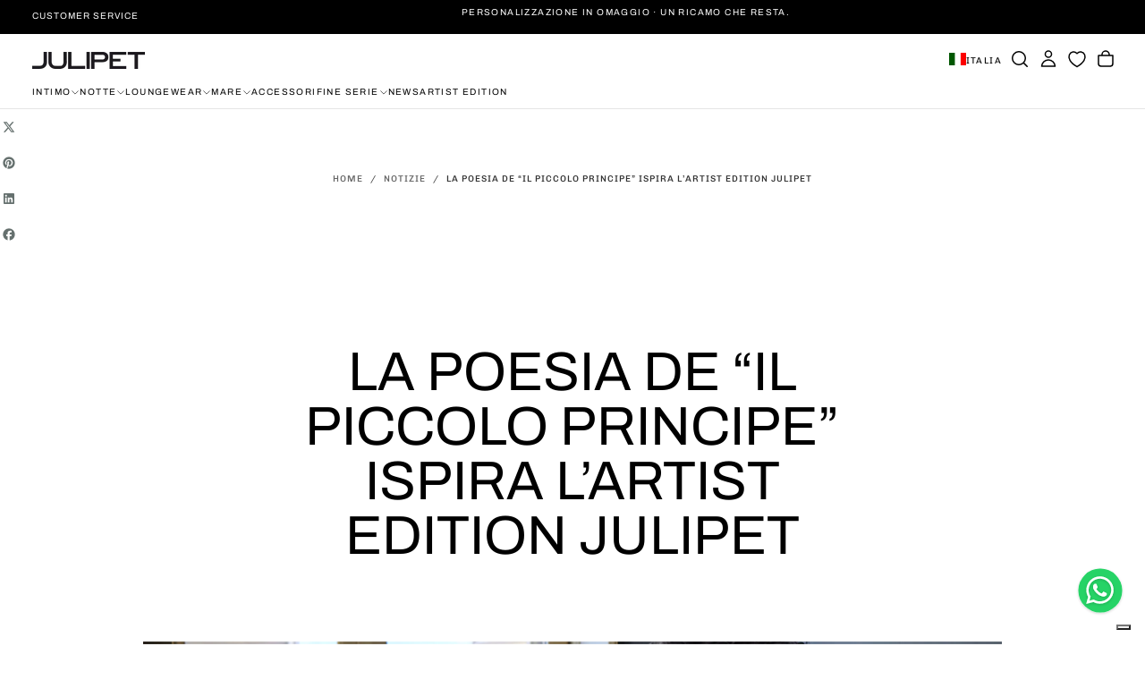

--- FILE ---
content_type: text/css
request_url: https://julipet.it/cdn/shop/t/15/assets/base.css?v=52602207298011110461767079561
body_size: 13795
content:
*,*:before,*:after{box-sizing:border-box}:root{--spacing-unit: 1.6rem;--spacing-0: calc(var(--spacing-unit) * 0);--spacing-05: calc(var(--spacing-unit) * .125);--spacing-1: calc(var(--spacing-unit) * .25);--spacing-2: calc(var(--spacing-unit) * .5);--spacing-3: calc(var(--spacing-unit) * .75);--spacing-4: calc(var(--spacing-unit) * 1);--spacing-5: calc(var(--spacing-unit) * 1.5);--spacing-6: calc(var(--spacing-unit) * 2);--spacing-7: calc(var(--spacing-unit) * 3);--spacing-8: calc(var(--spacing-unit) * 4);--spacing-9: calc(var(--spacing-unit) * 6);--spacing-10: calc(var(--spacing-unit) * 8);--spacing-11: calc(var(--spacing-unit) * 10)}html{box-sizing:border-box;font-size:calc(var(--font-body-scale) * 62.5%);height:100%;scroll-padding-block-start:var(--header-height)}body{display:flex;flex-direction:column;min-width:32rem;max-width:100vw;min-height:100%;margin:0;font-size:calc(var(--font-body-scale) * 1.4rem);line-height:calc(1 + .6 / var(--font-body-scale));font-family:var(--font-body-family);font-style:var(--font-body-style);font-weight:var(--font-body-weight);-webkit-font-smoothing:antialiased;-moz-osx-font-smoothing:grayscale}.no-js:not(html){display:none!important}html.no-js .no-js:not(html){display:block!important}html.no-js .no-js-hidden{display:none!important}.header__logo-image{opacity:1;visibility:visible;pointer-events:auto}.header__logo-image-transparent{opacity:0;visibility:hidden;pointer-events:none}body:has(.shopify-section:first-child .header-is-transparent):not(:has(.section-header~.shopify-section-group-header-group)) main{margin-block-start:calc(-1 * var(--header-height, 0px))}body:has(.shopify-section:first-child .header-is-transparent):not(:has(.section-header~.shopify-section-group-header-group)) main>.shopify-section.section-hero-banner:first-of-type .hero-banner--full .hero__content,body:has(.shopify-section:first-child .header-is-transparent):not(:has(.section-header~.shopify-section-group-header-group)) main>.shopify-section.section-page-banner:first-of-type div.gradient{padding-block-start:calc(var(--header-height, 0px) + var(--section-spacing-unit-size) * 2)!important}@media screen and (max-width: 989px){body.is-at-top:has(.shopify-section:first-child .header-is-transparent):not(:has(.section-header~.shopify-section-group-header-group)) .header:not(.menu-open){--header-background-alpha: 0;--color-foreground: var(--transparent-header-menu-text-color);--header-inner-after-opacity: .1}body.is-at-top:has(.shopify-section:first-child .header-is-transparent):not(:has(.section-header~.shopify-section-group-header-group)) .header:not(.menu-open) .header__logo-image{opacity:0;visibility:hidden;pointer-events:none}body.is-at-top:has(.shopify-section:first-child .header-is-transparent):not(:has(.section-header~.shopify-section-group-header-group)) .header:not(.menu-open) .header__logo-image-transparent{opacity:1;visibility:visible;pointer-events:auto}}@media screen and (min-width: 990px){body.is-at-top:has(.shopify-section:first-child .header-is-transparent):not(:has(.section-header~.shopify-section-group-header-group)) .header:not(.is-megamenu-open){--header-background-alpha: 0;--color-foreground: var(--transparent-header-menu-text-color);--header-inner-after-opacity: .1}body.is-at-top:has(.shopify-section:first-child .header-is-transparent):not(:has(.section-header~.shopify-section-group-header-group)) .header:not(.is-megamenu-open) .header__logo-image{opacity:0;visibility:hidden;pointer-events:none}body.is-at-top:has(.shopify-section:first-child .header-is-transparent):not(:has(.section-header~.shopify-section-group-header-group)) .header:not(.is-megamenu-open) .header__logo-image-transparent{opacity:1;visibility:visible;pointer-events:auto}}.block{display:block!important}.container{width:100%;padding:0 var(--page-gutter);margin:0 auto}.container,.max-w-page{max-width:var(--page-width)}.max-w-fluid{max-width:100%}.max-w-full{max-width:100%;padding-inline:0}.max-w-xxs,.max-w-narrower{max-width:calc(var(--page-width) * var(--max-w-xxs-multiplier))}.max-w-xs,.max-w-small{max-width:calc(var(--page-width) * var(--max-w-xs-multiplier))}.max-w-sm,.max-w-medium{max-width:calc(var(--page-width) * var(--max-w-sm-multiplier))}.max-w-lg,.max-w-narrow{max-width:calc(var(--page-width) * var(--max-w-lg-multiplier))}.max-w-fit{max-width:fit-content}.container--margin,.shopify-challenge__container{margin:7rem auto}.relative{position:relative;z-index:1}.isolate{position:relative;z-index:0}.rte-width{max-width:93.6rem;margin:0 auto}.list-unstyled{margin:0;padding:0;list-style:none}.list-flex{display:flex;flex-wrap:wrap;align-items:center}.list-flex--center{justify-content:center}.list-flex--justify{justify-content:space-between}.list-flex>*{padding:0 1rem}.flex{display:flex;flex-flow:row wrap}.flex--justify{justify-content:space-between}.flex--justify-center{justify-content:center}.flex--justify-end{justify-content:flex-end}.flex--center{align-items:center}.flex--direction-column{flex-direction:column}.flex>div[class*=col-]{flex:0 0 auto}.col-1{width:16.66667%}.col-2{width:33.33333%}.col-3{width:50%}.col-4{width:66.66667%}.col-5{width:83.33333%}.col-6{width:100%}.col-auto{width:auto}.grid{display:grid}.inline-grid{display:inline-grid}.grid-cols-6{grid-template-columns:repeat(6,1fr)}.col-span-1{grid-column:span 1 / span 1}.col-span-2{grid-column:span 2 / span 2}.col-span-3{grid-column:span 3 / span 3}.col-span-4{grid-column:span 4 / span 4}.col-span-5{grid-column:span 5 / span 5}.col-span-6{grid-column:span 6 / span 6}.col-span-auto{grid-column:auto / auto}.col-span-full{grid-column:1 / -1}.col-span-subgrid{grid-column:subgrid}.grid-rows-6{grid-template-rows:repeat(6,1fr)}.uppercase{text-transform:uppercase}.lowercase{text-transform:lowercase}.capitalize{text-transform:capitalize}.hidden{display:none!important}.visible{opacity:1!important;visibility:visible!important}.invisible{opacity:0!important;visibility:hidden!important}@media screen and (max-width: 749px){.small-hide{display:none!important}.small-visible{opacity:1!important;visibility:visible!important}.small-invisible{opacity:0!important;visibility:hidden!important}}@media screen and (min-width: 750px){.small-up-hide{display:none!important}.small-up-visible{opacity:1!important;visibility:visible!important}.small-up-invisible{opacity:0!important;visibility:hidden!important}}@media screen and (min-width: 750px) and (max-width: 989px){.medium-hide{display:none!important}.medium-visible{opacity:1!important;visibility:visible!important}.medium-invisible{opacity:0!important;visibility:hidden!important}}@media screen and (min-width: 990px){.large-up-hide{display:none!important}.large-up-visible{opacity:1!important;visibility:visible!important}.large-up-invisible{opacity:0!important;visibility:hidden!important}}html.js .js-visually-hidden,.visually-hidden{position:absolute!important;overflow:hidden;width:1px;height:1px;margin:-1px;padding:0;border:0;clip:rect(0 0 0 0);word-wrap:normal!important}.overflow-hidden{overflow:hidden!important}.overflow-unset{overflow:unset!important}.skip-to-content-link:focus{z-index:9999;position:inherit;overflow:auto;width:auto;height:auto;clip:auto}.full-width-link{position:absolute;top:0;right:0;bottom:0;left:0;z-index:2}h1,h2,h3,h4,h5,h6,.h1,.h2,.h3,.h4,.h5,.h6{color:rgb(var(--color-heading-text));font-family:var(--font-heading-family);font-style:var(--font-heading-style);font-weight:var(--font-heading-weight);word-break:var(--font-heading-word-break);margin-block:0}h1 em,h2 em,h3 em,h4 em,h5 em,h6 em,.h1 em,.h2 em,.h3 em,.h4 em,.h5 em,.h6 em{font-family:var(--font-italic-family);font-style:var(--font-italic-style);font-weight:var(--font-italic-weight);line-height:0}h1,.h1{font-size:calc(var(--font-heading-scale) * var(--h1-multiplier));line-height:var(--line-height-h1)}h2,.h2{font-size:calc(var(--font-heading-scale) * var(--h2-multiplier));line-height:var(--line-height-h2)}h3,.h3{font-size:calc(var(--font-heading-scale) * var(--h3-multiplier));line-height:var(--line-height-h3)}h4,.h4{font-size:calc(var(--font-heading-scale) * var(--h4-multiplier));line-height:var(--line-height-h4)}h5,.h5{font-size:calc(var(--font-heading-scale) * var(--h5-multiplier));line-height:var(--line-height-h5)}h6,.h6{font-size:calc(var(--font-heading-scale) * var(--h6-multiplier));line-height:var(--line-height-h6)}h1,.h1,h2,.h2,h3,.h3,h4,.h4,h5,.h5,h6,.h6{letter-spacing:var(--font-heading-letter-spacing)}h1,.h1,h2,.h2,h3,.h3{text-transform:var(--font-heading-text-transform)}h1 em,.h1 em{font-size:calc(var(--font-italic-scale) * var(--h1-multiplier))}h2 em,.h2 em{font-size:calc(var(--font-italic-scale) * var(--h2-multiplier))}h3 em,.h3 em{font-size:calc(var(--font-italic-scale) * var(--h3-multiplier))}h4 em,.h4 em{font-size:calc(var(--font-italic-scale) * var(--h4-multiplier))}h5 em,.h5 em{font-size:calc(var(--font-italic-scale) * var(--h5-multiplier))}h6 em,.h6 em{font-size:calc(var(--font-italic-scale) * var(--h6-multiplier))}h1:has(em),.h1:has(em),h1.section__heading,.h1.section__heading{padding-block:calc(var(--h1-multiplier) / 5)}h2:has(em),.h2:has(em),h2.section__heading,.h2.section__heading{padding-block:calc(var(--h2-multiplier) / 5)}h3:has(em),.h3:has(em),h3.section__heading,.h3.section__heading{padding-block:calc(var(--h3-multiplier) / 5)}h4:has(em),.h4:has(em),h4.section__heading,.h4.section__heading{padding-block:calc(var(--h4-multiplier) / 5)}h5:has(em),.h5:has(em),h5.section__heading,.h5.section__heading{padding-block:calc(var(--h5-multiplier) / 5)}h6:has(em),.h6:has(em),h6.section__heading,.h6.section__heading{padding-block:calc(var(--h6-multiplier) / 5)}blockquote{font-style:italic;padding-inline-start:1.6rem;border-inline-start:.2rem solid rgba(var(--color-border),var(--alpha-border))}@media screen and (max-width: 749px){blockquote{padding-inline-start:1rem}}.caption{font-size:var(--font-size-static-md);line-height:var(--line-height-static-md);letter-spacing:.04rem}.caption--small{font-size:var(--font-size-static-sm)}table:not([class]){table-layout:fixed;border-collapse:collapse;border-style:hidden;box-shadow:0 0 0 .1rem rgba(var(--color-shadow),var(--alpha-border))}table:not([class]) td,table:not([class]) th{padding:.5rem 1rem;border:.1rem solid rgba(var(--color-border),var(--alpha-border))}.center{text-align:center}.right,.end{text-align:end}.spacer{margin-block:2rem}a:empty,ul:empty,dl:empty,div:empty,section:empty,article:empty,h1:empty,h2:empty,h3:empty,h4:empty,h5:empty,h6:empty{display:none}a{text-decoration:none;color:inherit}a:not([href]){cursor:not-allowed}p>a{color:rgb(var(--color-link));text-decoration:underline;text-underline-offset:.2rem;transition:text-decoration-color var(--duration-short);padding-block:.4rem}.rotate-0,.icon--rotate-0 svg{transform:rotate(0)}.rotate-90,.icon--rotate-90 svg{transform:rotate(90deg)}.rotate-180,.icon--rotate-180 svg{transform:rotate(180deg)}.rotate-270,.icon--rotate-270 svg{transform:rotate(270deg)}.link{-webkit-appearance:none;appearance:none;position:relative;display:inline-block;border:none;box-shadow:none;text-transform:uppercase;color:rgb(var(--color-link));font-family:inherit;font-size:var(--font-size-static-sm);line-height:var(--line-height-static-sm);letter-spacing:var(--letter-spacing-medium);background-color:transparent;padding:.2rem 0 .7rem;transition:color var(--duration-default)}a.link,button.link{cursor:pointer}.link:before{content:"";position:absolute;inset-block-end:.2rem;inset-inline-start:0;width:100%;height:.1rem;background-color:currentColor}.link svg{vertical-align:middle}.link--back{display:flex;align-items:center;padding:0}.link--back:before{content:none}.link--back svg{margin-inline-end:1rem}.underlined-link{text-decoration:underline}@media (hover: hover){p>a:hover{text-decoration-color:transparent}.underlined-link:hover{text-decoration:none}.link:not(span):hover{color:rgb(var(--color-foreground))}}hr{border:none;height:.1rem;background-color:rgba(var(--color-border),var(--alpha-border));display:block;margin:7rem 0}@media screen and (max-width: 749px){hr{margin:5rem 0}}.full-unstyled-link{text-decoration:none;color:currentColor;display:block}.inline-unstyled-link{text-decoration:none;color:currentColor;display:inline-block}details>*{box-sizing:border-box}.break{word-break:break-word}.visibility-hidden{visibility:hidden}html.motion-reduce *{transition:none!important;animation:none!important}@media (prefers-reduced-motion){.motion-reduce{transition:none!important;animation:none!important}}summary{cursor:pointer;list-style:none;position:relative}summary::-webkit-details-marker{display:none}.disclosure-has-popup{position:relative}.disclosure-has-popup[open]>summary:before{position:fixed;top:0;right:0;bottom:0;left:0;z-index:2;display:block;cursor:pointer;content:" ";background:transparent}.disclosure-has-popup>summary:before{display:none}.disclosure-has-popup[open]>summary+*{z-index:100;position:relative}@media screen and (min-width: 750px){.disclosure-has-popup[open]>summary+*{z-index:4}.facets .disclosure-has-popup[open]>summary+*{z-index:2}}*:focus{outline:0;box-shadow:none}*:focus-visible{outline:.2rem solid currentColor;outline-offset:.3rem}.focused,.no-js *:focus{outline:.2rem solid currentColor;outline-offset:.3rem}.no-js *:focus:not(:focus-visible){outline:0;box-shadow:none}.focus-outline:focus{outline:.2rem solid currentColor;outline-offset:0}.focus-outline:focus:not(:focus-visible){outline:none}.focus-inset:focus{outline:.2rem solid currentColor;outline-offset:-.2rem}.focus-inset:focus:not(:focus-visible){outline:none}.focus-primary:before{content:"";position:absolute;inset-block-start:0;inset-inline-start:0;width:100%;height:100%;pointer-events:none;opacity:0;background-color:rgba(var(--color-border),var(--alpha-border));outline:.2rem solid currentColor;transition:opacity var(--duration-short)}.focus-primary:focus:before{opacity:1}.focus-primary:focus:not(:focus-visible):before{opacity:0}.focus-primary--inset:before{outline-offset:-.2rem}.focus-none{box-shadow:none!important;outline:0!important}.focus-offset:focus-visible{outline:.2rem solid currentColor;outline-offset:1rem}.focus-offset.focused,.no-js .focus-offset:focus{outline:.2rem solid currentColor;outline-offset:1rem}.no-js .focus-offset:focus:not(:focus-visible){outline:0;box-shadow:none}.grid{display:grid;gap:1.6rem}.grid--center{align-items:center}.grid--no-column-gap{column-gap:0}.grid--reverse{direction:rtl}.grid--reverse>*{direction:initial}.grid--2{grid-template-columns:repeat(2,1fr)}.grid--3{grid-template-columns:repeat(3,1fr)}.grid--4{grid-template-columns:repeat(4,1fr)}.grid--5{grid-template-columns:repeat(5,1fr)}@media screen and (max-width: 749px){.grid{grid-template-columns:1fr;column-gap:2.4rem;row-gap:3.8rem}}.aspect-auto,.aspect-auto--mobile{aspect-ratio:auto}.aspect-1-1,.aspect-1-1--mobile{aspect-ratio:1/1}.aspect-1-2,.aspect-1-2--mobile{aspect-ratio:1/2}.aspect-2-3,.aspect-2-3--mobile{aspect-ratio:2/3}.aspect-3-4,.aspect-3-4--mobile{aspect-ratio:3/4}.aspect-4-5,.aspect-4-5--mobile{aspect-ratio:4/5}.aspect-9-16,.aspect-9-16--mobile{aspect-ratio:9/16}.aspect-3-2,.aspect-3-2--mobile{aspect-ratio:3/2}.aspect-4-3,.aspect-4-3--mobile{aspect-ratio:4/3}.aspect-5-4,.aspect-5-4--mobile{aspect-ratio:5/4}.aspect-16-9,.aspect-16-9--mobile{aspect-ratio:16/9}.aspect-2-1,.aspect-2-1--mobile{aspect-ratio:2/1}.aspect-4-1,.aspect-4-1--mobile{aspect-ratio:4/1}.aspect-8-1,.aspect-8-1--mobile{aspect-ratio:5/1}img{width:auto;max-width:100%}img.lazy{opacity:0}img:not(.lazy):not([loading=eager]){opacity:1;transition:opacity 1s ease-in-out,transform .6s ease}.icon{fill:currentColor}.icon-with-text{display:inline-flex;align-items:center;gap:.75em}.icon img,.icon svg{width:1em;height:1em}.media-position--top,.media-position--bottom,.media-position--start{display:flex;flex-direction:column;justify-content:center;align-items:center}.media-position--top .media,.media-position--bottom .media,.media-position--start .media{display:flex;justify-content:center;align-self:var(--section-content-alignment, center);background-color:transparent}.media-position--top img,.media-position--bottom img,.media-position--start img{width:auto}.media-position--top .content,.media-position--bottom .content,.media-position--start .content{display:inherit;flex-direction:inherit;max-width:100%;width:100%}.media-position--top:not(:has(.media)) .content,.media-position--bottom:not(:has(.media)) .content,.media-position--start:not(:has(.media)) .content{height:100%}.media-position--top .media,.media-position--start .media{order:-1}.media-position--top .media+.content,.media-position--bottom .content+.media{margin-block-start:var(--spacing-4)}.media-position--start .content{flex-direction:column}.media-position--bottom .media{order:1}.media-position--background .media{position:absolute;top:0;right:0;bottom:0;left:0;width:100%;height:100%}.media-position--background .media img{object-fit:cover;object-position:center center}.media-position--background .content{display:flex;flex-direction:column;justify-items:stretch;position:relative;z-index:1;width:100%}*[class*=media-position-] .content{padding:var(--content-padding)}.media-position--background.section-height-auto,.media-position--top.section-height-auto .media,.media-position--bottom.section-height-auto .media,.media-position--start.section-height-auto .media{aspect-ratio:var(--media-aspect-ratio)}.media-position--top.section-height-auto.has-video .media,.media-position--bottom.section-height-auto.has-video .media{width:100%;max-width:100%;height:auto}.media-position--top:not(.section-height-auto) .media,.media-position--bottom:not(.section-height-auto) .media,.media-position--start:not(.section-height-auto) .media{width:100%;height:100%}.section-height-third{height:33svh}.section-height-half{height:50svh}.section-height-full{height:calc(100svh - var(--header-top-position))}.section-height-auto{height:auto}@media screen and (max-width: 749px){.media-position--background.section-height-auto--mobile,.media-position--top.section-height-auto--mobile .media,.media-position--bottom.section-height-auto--mobile .media,.media-position--start.section-height-auto--mobile .media{aspect-ratio:var(--media-aspect-ratio)}.media-position--top:not(.section-height-auto--mobile) .media,.media-position--bottom:not(.section-height-auto--mobile) .media,.media-position--start:not(.section-height-auto--mobile) .media{width:100%;height:100%}.section-height-third--mobile{height:33svh}.section-height-half--mobile{height:50svh}.section-height-full--mobile{height:calc(100svh - var(--header-top-position))}.section-height-auto--mobile{height:auto}}.section-carousel .swiper-slide{height:auto}.section-carousel .media-position--background,.section-carousel .media-position--top .media,.section-carousel .media-position--bottom .media,.section-carousel .media-position--start .media{aspect-ratio:var(--aspect-ratio)}.section-carousel .content{padding:var(--padding)}.section-carousel__block{width:100%;height:100%;display:flex}.section-carousel__block.media-position--top .media,.section-carousel__block.media-position--bottom .media{width:100%;height:unset}.section-carousel__content--button{margin-block-start:var(--spacing-4)}@media (hover: hover){.section-carousel__block:hover .section-carousel__content--button.button{color:var(--color-button-hover-text);background-color:var(--color-button-hover-background);border-color:var(--color-button-hover-outline)}.section-carousel__block.media-position--background:hover .section-carousel__content--button.button.button--text{border-width:0;background-color:transparent;color:rgb(var(--color-heading-text));min-height:auto}.section-carousel__block:hover .section-carousel__content--button.button.button--text:after{width:30%;background-color:rgb(var(--color-heading-text))}}.media{display:block;background-color:rgb(var(--color-background));position:relative;border-radius:var(--card-corner-radius);overflow:hidden}.max-w-full .media{border-radius:0}.media--overlay:after{content:"";position:absolute;inset-block-start:0;inset-inline-start:0;width:100%;height:100%;background-image:var(--media-overlay-gradient);pointer-events:none;z-index:2}@media screen and (max-width: 749px){.media--overlay:after{background-image:var(--media-overlay-gradient-mobile)}}.media>*,.media img{display:block;width:100%;max-width:100%;height:100%;max-height:100%;z-index:1;position:relative}.media iframe{border-radius:0;border:none}a.media{transition:opacity var(--duration-default)}a.media.card-product__media{aspect-ratio:var(--card-media-aspect-ratio);border-radius:var(--card-corner-radius)}@media (hover: hover){a.media:hover{opacity:.7}}.media img,.media>iframe,.media video{object-fit:cover;object-position:center center;transition:opacity var(--duration-extra-long),visibility var(--duration-extra-long)}.media.card-product__media img,.media.card-product__media>iframe,.media.card-product__media video{object-fit:var(--card-media-object-fit, cover)}.media--square{aspect-ratio:1/1}.media--portrait{aspect-ratio:3/4}.media--landscape{aspect-ratio:3/2}.media--1-1{aspect-ratio:1/1}.media--4-3{aspect-ratio:3/4}.media--3-4{aspect-ratio:4/3}.media--16-9{aspect-ratio:16/9}.media--9-16{aspect-ratio:9/16}.media--3-2{aspect-ratio:3/2}.media--2-3{aspect-ratio:2/3}.media--small{aspect-ratio:3/2}.media--circle{aspect-ratio:1/1;border-radius:50%}@media screen and (max-width: 749px){.small-hide-media-overlay .media--overlay:after{display:none}.media--mobile-2-4{aspect-ratio:2/4}}@media screen and (min-width: 750px){.small-up-hide-media-overlay .media--overlay:after{display:none}}.media--aspect-ratio{aspect-ratio:auto}.media--aspect-ratio>*,.media--aspect-ratio img{width:auto;height:auto;max-width:100%;max-height:100%;position:static}.media .lazyload,.media .lazyloading{opacity:0;visibility:hidden}.media .lazyloaded{opacity:1;visibility:inherit}deferred-media{display:block}.deferred-media__button{width:100%;background:none;padding:0;border:none;border-radius:0;cursor:pointer;position:relative}.deferred-media[loaded] .deferred-media__button{display:none}.deferred-media__button svg{background-color:rgb(var(--color-background));position:absolute;inset-block-start:2rem;inset-inline-end:2rem;z-index:1}.deferred-media iframe,.deferred-media video{position:absolute;inset-block-start:0;inset-inline-start:0;z-index:1;width:100%;height:100%}.deferred-media__wrapper{position:absolute;inset-block-start:50%;inset-inline-start:0;inset-inline-end:0;width:100%;transform:translateY(-50%);overflow:hidden;aspect-ratio:16/9}.js-btn svg{pointer-events:none}.button,#shopify-product-reviews .spr-summary-actions-newreview{display:inline-block;text-align:center;border:0;border-radius:var(--button-border-radius);padding:1.6rem 2.4rem;cursor:pointer;font-family:var(--font-button-family);font-size:calc(var(--font-button-scale) * 1rem);line-height:calc(1 + 0 / var(--font-button-scale));font-weight:var(--font-button-weight);letter-spacing:var(--font-button-letter-spacing);text-transform:var(--button-text-transform);color:var(--color-button-text);text-decoration:none;background-color:var(--color-button-background);border:.1rem solid var(--color-button-outline);position:relative;-webkit-appearance:none;appearance:none;transition:color var(--duration-long),background-color var(--duration-long),border-color var(--duration-long),opacity var(--duration-default)}.button--fixed-size{min-width:18rem;max-width:100%;min-height:5rem}.button--filled{--color-button-text: rgb(var(--color-filled-button-text));--color-button-background: rgb(var(--color-filled-button));--color-button-outline: rgb(var(--color-filled-button));--color-button-hover-text: rgb(var(--color-filled-button));--color-button-hover-background: transparent;--color-button-hover-outline: rgb(var(--color-filled-button))}.button--filled:focus-visible{outline:.2rem solid var(--color-button-background)}.button--outlined{--color-button-text: rgb(var(--color-outlined-button-text));--color-button-background: transparent;--color-button-outline: rgb(var(--color-outlined-button-text));--color-button-hover-text: rgb(var(--color-outlined-button));--color-button-hover-background: rgb(var(--color-outlined-button-text));--color-button-hover-outline: rgb(var(--color-outlined-button-text))}.button--outlined:focus-visible{outline:.2rem solid var(--color-button-outline)}.button--inverse{--color-button-text: rgb(var(--color-filled-button));--color-button-background: rgb(var(--color-filled-button-text));--color-button-outline: rgb(var(--color-filled-button-text));--color-button-hover-text: rgb(var(--color-filled-button-text));--color-button-hover-background: rgb(var(--color-filled-button));--color-button-hover-outline: rgb(var(--color-filled-button-text))}.button--inverse:focus-visible{outline:.2rem solid var(--color-button-background)}.spr-button-primary,#shopify-product-reviews .spr-button,#shopify-product-reviews .spr-summary-actions-newreview{--color-button-text: rgb(var(--color-outlined-button-text));--color-button-background: rgb(var(--color-outlined-button));--color-button-outline: rgb(var(--color-outlined-button-text));--color-button-hover-text: rgb(var(--color-outlined-button-text));--color-button-hover-background: rgb(var(--color-outlined-button))}.button--normalcase,.button--capitalize,.button--lowercase{text-transform:none}.button--uppercase{text-transform:uppercase}.button--lowercase{text-transform:lowercase}.button--capitalize{text-transform:capitalize}.button--normalcase{text-transform:none}.button.button--text{padding:.425rem 0;border-width:0;background-color:transparent;font-size:var(--font-size-static-sm);line-height:var(--line-height-static-sm);letter-spacing:var(--font-button-letter-spacing);color:rgb(var(--color-foreground));position:relative;min-width:auto;min-height:auto}.button.button--text:after{content:"";position:absolute;inset-block-end:0;inset-inline-start:50%;display:block;width:100%;transform:translate(-50%);height:1px;background-color:rgb(var(--color-foreground));transition:background-color var(--duration-long),width var(--duration-long)}[dir=rtl] .button.button--text:after{transform:translate(50%)}.button.button--small{padding:.6rem .8rem;font-weight:var(--font-weight-button-medium);line-height:var(--line-height-static-sm);letter-spacing:1px}.button.button--icon{border-radius:var(--button-action-border-radius, .6rem);padding:1.2rem;box-shadow:0 6.65px 9.776px rgba(var(--color-shadow),.03),0 22.336px 32.834px rgba(var(--color-shadow),.04),0 100px 147px rgba(var(--color-shadow),.07)}.button__spinner{position:absolute;inset-block-start:0;inset-inline-start:0;width:100%;height:100%;background-color:var(--color-popup-overlay);opacity:0;visibility:hidden;transition:opacity var(--duration-default),visibility var(--duration-default);border-radius:var(--button-border-radius)}.button:disabled,.button.disabled,.button[disabled]{--color-button-text: rgb(255, 255, 255);--color-button-background: rgb(224, 224, 224);--color-button-outline: rgb(224, 224, 224);pointer-events:none}.button:disabled .button__spinner,.button.disabled .button__spinner,.button[disabled] .button__spinner{opacity:1;visibility:visible}.button--auto{padding-inline:3.9rem;min-width:auto}.button--full{display:block;width:100%}.button--full-height{height:100%}.button--border-none{border:none}.button--rounded{border-radius:5rem}.button--rounded-0{border-radius:0}@media (hover: hover){.button:hover,#shopify-product-reviews .spr-summary-actions-newreview:hover{color:var(--color-button-hover-text);background-color:var(--color-button-hover-background);border-color:var(--color-button-hover-outline)}.button.button--text:hover:after{width:30%}.button.button--text:hover:after{background-color:rgb(var(--color-heading-text))}.button.button--icon{background-color:var(--color-button-background)}}.inactive-link{pointer-events:none;cursor:pointer}.sign-in-with-shop-provider{text-align:center}.sign-in-with-shop-provider .button{width:100%}.sign-in-with-shop-provider p{margin-block-end:0}.shopify-payment-button [role=button],button.shopify-payment-button__button--unbranded{display:inline-block;text-align:center;border:0;border-radius:var(--button-border-radius);padding:1.6rem 2.4rem;cursor:pointer;font-family:var(--font-button-family);font-size:calc(var(--font-button-scale) * 1rem);line-height:calc(1 + 0 / var(--font-button-scale));font-weight:var(--font-button-weight);letter-spacing:var(--font-button-letter-spacing);text-transform:var(--button-text-transform);color:var(--color-button-text);text-decoration:none;background-color:var(--color-button-background);border:.1rem solid var(--color-button-outline);position:relative;-webkit-appearance:none;appearance:none;transition:color var(--duration-long),background-color var(--duration-long),border-color var(--duration-long),opacity var(--duration-default)}quick-cart-drawer:not(:has(.shopify-payment-button)) .button--highlighted-product{margin-block-start:calc(-1 * var(--spacing-4))}button.shopify-payment-button__button{--color-button-text: rgb(var(--color-filled-button-text));--color-button-background: rgb(var(--color-filled-button));--color-button-outline: rgb(var(--color-filled-button));--color-button-hover-text: rgb(var(--color-filled-button));--color-button-hover-background: transparent;--color-button-hover-outline: rgb(var(--color-filled-button))}button.shopify-payment-button__button--unbranded{--color-button-text: rgb(var(--color-outlined-button-text));--color-button-background: transparent;--color-button-outline: rgb(var(--color-outlined-button-text));--color-button-hover-text: rgb(var(--color-outlined-button));--color-button-hover-background: rgb(var(--color-outlined-button-text));--color-button-hover-outline: rgba(var(--color-outlined-button), var(--button-hover-border-color-opacity))}.shopify-payment-button__button--branded{z-index:auto}.shopify-payment-button__button--branded .shopify-cleanslate div[role=button]{padding-block:1.2rem!important}more-payment-options-link{display:inline-flex;transform:translate(-50%);inset-inline-start:50%;position:relative}[dir=rtl] more-payment-options-link{transform:translate(50%);inset-inline-start:auto;inset-inline-end:50%}.shopify-payment-button__more-options{display:inline-block;margin-block-start:1.2rem;position:relative;text-transform:uppercase;margin-top:var(--spacing-3)!important;font-size:var(--font-size-static-xs)!important;line-height:var(--line-height-static-sm);letter-spacing:var(--font-button-letter-spacing);text-decoration:none!important}.shopify-payment-button__more-options:after{content:"";position:absolute;inset-block-end:calc(-1.5 * var(--spacing-1))!important;inset-inline:0;margin-inline:auto;display:block;width:100%;height:.1rem;background-color:rgb(var(--color-filled-button));transition:background-color var(--duration-long),width var(--duration-long)}[data-shopify=payment-button]{min-height:4.4rem}.shopify-payment-button__more-options.shopify-payment-button__button--hidden{display:none}.shopify-cleanslate [role=button]{height:46px!important}.shopify-cleanslate div>ul>li{border-radius:var(--button-border-radius);overflow:hidden}.cart__dynamic-checkout{width:100%}shopify-accelerated-checkout{--shopify-accelerated-checkout-button-block-size: 46px;--shopify-accelerated-checkout-button-border-radius: var(--button-border-radius);--shopify-accelerated-checkout-button-box-shadow: none;--shopify-accelerated-checkout-skeleton-background-color: var(--color-button-background);--shopify-accelerated-checkout-skeleton-animation-opacity-start: 1;--shopify-accelerated-checkout-skeleton-animation-opacity-end: .5;--shopify-accelerated-checkout-skeleton-animation-duration: 4s;--shopify-accelerated-checkout-skeleton-animation-timing-function: ease}shopify-accelerated-checkout-cart{--shopify-accelerated-checkout-button-block-size: 46px;--shopify-accelerated-checkout-button-inline-size: 46px;--shopify-accelerated-checkout-button-border-radius: var(--button-border-radius);--shopify-accelerated-checkout-button-box-shadow: none;--shopify-accelerated-checkout-inline-alignment: flex-start;--shopify-accelerated-checkout-row-gap: var(--spacing-2);--shopify-accelerated-checkout-skeleton-background-color: var(--color-button-background);--shopify-accelerated-checkout-skeleton-animation-opacity-start: 1;--shopify-accelerated-checkout-skeleton-animation-opacity-end: .5;--shopify-accelerated-checkout-skeleton-animation-duration: 4s;--shopify-accelerated-checkout-skeleton-animation-timing-function: ease}.shopify-payment-button [role=button]:hover,button.shopify-payment-button__button--unbranded:hover:not([disabled]){color:var(--color-button-hover-text);background-color:var(--color-button-hover-background);border-color:var(--color-button-hover-outline)}button.shopify-payment-button__button:hover{color:var(--color-button-hover-text);background-color:var(--color-button-hover-background);border-color:var(--color-button-hover-text)}.shopify-challenge__button{display:inline-block;text-align:center;border:0;border-radius:var(--button-border-radius);margin:var(--spacing-4) auto 0;padding:1.6rem 2.4rem;cursor:pointer;font-family:var(--font-button-family);font-size:calc(var(--font-button-scale) * 1rem);line-height:calc(1 + 0 / var(--font-button-scale));font-weight:var(--font-button-weight);letter-spacing:var(--font-button-letter-spacing);text-transform:var(--button-text-transform);color:var(--color-button-filled-text);text-decoration:none;background-color:var(--color-button-filled-background);border:.1rem solid var(--color-button-outline);position:relative;-webkit-appearance:none;appearance:none;transition:color var(--duration-long),background-color var(--duration-long),border-color var(--duration-long),opacity var(--duration-default)}.shopify-challenge__button{--color-button-text: rgb(var(--color-filled-button-text));--color-button-background: rgb(var(--color-filled-button));--color-button-outline: rgb(var(--color-filled-button));--color-button-hover-text: rgb(var(--color-filled-button));--color-button-hover-background: transparent;--color-button-hover-outline: rgb(var(--color-filled-button))}@media (hover: hover){.shopify-challenge__button:hover{color:var(--color-button-filled-background);background-color:var(--color-button-filled-text);border-color:var(--color-button-filled-background)}}.form-row{display:grid;grid-template-columns:1fr;gap:2.5rem}.form-row--actions{display:block}.form-row--double{grid-template-columns:repeat(2,1fr)}@media screen and (max-width: 749px){.form-row--double{grid-template-columns:1fr}}.form-row+.form-row{margin-block-start:1.6rem}.field{position:relative}.field__label:not(.visually-hidden),.field__input,.dropdown__label{position:relative;z-index:2}.field__input::placeholder,.field__input:-ms-input-placeholder{color:rgba(var(--color-foreground),.75)}.field__input:focus::placeholder,.field__input:focus:-ms-input-placeholder{color:transparent}#shopify-product-reviews .spr-form-label,.field__label,.select-input__label,.dropdown__button,.dropdown__label{color:rgb(var(--color-foreground));font-size:var(--font-size-static-xs);line-height:var(--line-height-static-sm);text-transform:uppercase;letter-spacing:.1rem;display:block;cursor:pointer;font-weight:var(--font-weight-medium)}#shopify-product-reviews .spr-form-label,.field__label,.select-input__label,.dropdown__label{margin:0 0 .8rem}#shopify-product-reviews .spr-form-input:not(.spr-starrating),#shopify-product-reviews .spr-form-input-textarea,.field__input{outline:none;font:inherit;font-size:var(--font-size-static-sm);line-height:var(--line-height-static-md);background-color:transparent;color:rgb(var(--color-heading-text));width:100%;height:4.8rem;padding:0 1.6rem;border:.1rem solid rgba(var(--color-border),var(--alpha-border));border-radius:var(--input-border-radius);-webkit-appearance:none;appearance:none;transition:border-color var(--duration-default)}#shopify-product-reviews .spr-form-input:not(.spr-starrating)::placeholder{color:rgba(var(--color-foreground),.75)}#shopify-product-reviews .spr-form-input{padding:var(--input-border-radius)}.field--textarea .field__input{display:block;height:auto;min-height:11.4rem;padding:var(--spacing-4);resize:vertical}.field__message{display:none}.has-error .field__input:not(:focus)~.field__message{display:block;margin:.8rem 0 0}.has-error .field__message,.errors{color:var(--color-error);font-family:var(--font-heading-family);font-size:var(--font-size-static-md);line-height:var(--line-height-static-sm)}.errors{margin-block-end:3.2rem}.errors ul{list-style-type:none;padding:0;margin:0}.has-error .field__input:not(:focus){color:var(--color-error);text-align:center;background-color:#e45f5f06;border-color:var(--color-error)}.has-error .field__input:not(:focus)::placeholder{color:var(--color-error);text-align:start}@media (hover: hover){.field__input:hover{border-color:currentColor}}.field__input:focus{border-color:currentColor}html.js .drawer--search .drawer__content{transform:unset;transform:translateY(-100%);padding:var(--spacing-6) var(--spacing-4) var(--spacing-5)}.field--search{flex:1}.field--search .field__input{padding-inline-start:0;font-size:var(--font-size-static-h6);line-height:var(--line-height-static-sm);border-radius:0;border:none}.drawer--search .drawer__row{margin-block:0}.drawer--search .search__body,.drawer--search .search-drawer__suggestions{margin-block:var(--spacing-5);padding-block:var(--spacing-5);border-block-start:.1rem solid rgba(var(--color-border),var(--alpha-border))}.search-drawer__title,h6.search-drawer__title{font-family:var(--font-heading-family);color:rgb(var(--color-heading-text));opacity:.5;font-size:var(--font-size-static-xs);font-weight:var(--font-weight-heading-medium);line-height:var(--line-height-static-sm);letter-spacing:.14rem;text-transform:uppercase;margin:0 0 1.6rem}.drawer--search .search-drawer__suggestions ul{display:flex;flex-wrap:wrap;align-items:center;gap:1rem}.drawer--search .search-drawer__suggestions ul li a{border:.1rem solid rgba(var(--color-border),var(--alpha-border))}.field--search .field__input::-webkit-search-decoration,.field--search .field__input::-webkit-search-cancel-button,.field--search .field__input::-webkit-search-results-button,.field--search .field__input::-webkit-search-results-decoration{display:none}.search__controls .drawer__button-close{width:2.8rem;height:2.8rem;position:absolute;inset-block-start:0;inset-inline-end:0;margin-block-end:0;padding:0;z-index:10}.template--search .search__controls{position:relative;padding-inline-end:0}.template--search .search__controls .drawer__button-close{display:none}.template--search .search-hero .search__controls .search__button--submit,.template--search .search-hero .search__controls .search__button--clear{position:absolute;z-index:3}.template--search .search-hero .search__controls .search__button--submit{margin-inline-end:var(--spacing-3);display:flex;align-items:center;justify-content:center}.template--search .search-hero .search__controls .search__button--submit svg{width:1.6rem;height:1.6rem}@media screen and (min-width: 990px){html.js .drawer--search .drawer__content{padding-block-start:var(--spacing-7);padding-inline:var(--spacing-6)}.field--search .field__input{font-family:var(--font-heading-family);font-size:var(--font-size-static-h5)}.field--search:after{display:none}}.checkbox{display:flex;align-items:center;color:rgb(var(--color-heading-text));font-size:var(--font-size-static-sm);line-height:var(--line-height-static-sm);text-transform:uppercase;letter-spacing:var(--letter-spacing-medium);transition:opacity var(--duration-default)}.checkbox--plain{color:rgb(var(--color-foreground));font-size:var(--font-size-static-md);text-transform:none;letter-spacing:normal}.checkbox--disabled{opacity:.6;pointer-events:none}.checkbox input{cursor:pointer;position:relative;flex-shrink:0;border:.1rem solid rgba(var(--color-border),var(--alpha-border));margin:0;padding:0;width:1.6rem;height:1.6rem;background:transparent;appearance:none;-webkit-appearance:none;transition:border-color var(--duration-default),background-color var(--duration-default)}.checkbox input:before{content:"";position:absolute;inset-block-start:50%;inset-inline-start:50%;transform:translate(-50%,-50%);height:.6rem;width:.6rem;background-color:currentColor;opacity:0;transition:opacity var(--duration-default)}[dir=rtl] .checkbox input:before{transform:translate(50%,-50%)}.checkbox input+label,.checkbox__label{cursor:pointer;padding-inline:.8rem}.checkbox label a{text-decoration:underline}@media (hover: hover){.checkbox label a:hover{text-decoration:none}}.checkbox input:checked{border-color:currentColor;background-color:rgba(var(--color-border),var(--alpha-border))}.checkbox input:checked:before{opacity:1}quantity-input{display:block}.quantity{color:rgb(var(--color-outlined-button));position:relative;width:8rem}.quantity__wrapper{display:flex;justify-content:space-between;padding:0 .4rem;border:.1rem solid rgba(var(--color-border),var(--alpha-border));border-radius:var(--badge-border-radius)}.quantity__input{color:rgb(var(--color-foreground));font:inherit;font-size:var(--font-size-static-sm);text-align:center;background-color:transparent;border-radius:0;border:none;padding:0;width:2rem;height:2.8rem;flex-grow:0;-webkit-appearance:none;appearance:none}.quantity__input:focus-visible{outline:none;box-shadow:inset 0 -.2rem rgba(var(--color-foreground),.5)}.quantity__button{color:rgb(var(--color-foreground));width:2rem;flex-shrink:0;opacity:.5;border:0;background-color:transparent;cursor:pointer;display:flex;align-items:center;justify-content:center;padding:0}.quantity__button svg{pointer-events:none}.quantity__input:-webkit-autofill,.quantity__input:-webkit-autofill:hover,.quantity__input:-webkit-autofill:active{box-shadow:0 0 0 10rem rgb(var(--color-shadow)) inset!important;-webkit-box-shadow:0 0 0 10rem rgb(var(--color-shadow)) inset!important}.quantity__input::-webkit-outer-spin-button,.quantity__input::-webkit-inner-spin-button{-webkit-appearance:none;margin:0}.quantity__input[type=number]{-moz-appearance:textfield;-webkit-appearance:textfield;appearance:textfield}.quantity--compact .quantity__input{width:4rem;height:4rem;flex-grow:0}.select-input{width:100%}select{background:none;color:inherit}dropdown-input.has-error .dropdown__button{border-color:var(--color-error)}.select-input__wrapper,.dropdown__button{position:relative;color:rgb(var(--color-foreground))}.select-input__wrapper svg,.dropdown__button svg{position:absolute;inset-block-start:50%;inset-inline-end:1.6rem;z-index:1;transform:translateY(-50%);pointer-events:none}.select-input__el,.dropdown__button{-webkit-appearance:none;appearance:none;font:inherit;color:rgb(var(--color-foreground));font-family:var(--font-heading-family);font-size:var(--font-size-static-sm);letter-spacing:var(--letter-spacing-medium);text-transform:uppercase;background-color:transparent;width:100%;height:6rem;padding:.8rem 4.8rem .8rem 1.6rem;border:.1rem solid rgba(var(--color-border),var(--alpha-border));border-radius:var(--input-border-radius);transition:border-color var(--duration-default)}.select-input--default .select-input__el,.dropdown__button{color:rgb(var(--color-foreground));text-transform:none;letter-spacing:0;height:4.8rem;padding-block:0}.select-input--default .select-input__el:focus,.select-input--default .select-input__el:hover,.dropdown__button:hover,.dropdown__button:focus,.is-open .dropdown__button{border-color:rgba(var(--color-border),var(--alpha-border));outline:none}.dropdown__button{display:flex;align-items:center}.dropdown__list{background-color:rgb(var(--color-background));width:100%;max-height:30rem;border:.1rem solid rgba(var(--color-border),var(--alpha-border));overflow-y:auto;position:absolute!important;inset-block-start:calc(100% - 1px);inset-inline-start:0;z-index:1;opacity:0;visibility:hidden;transition:opacity var(--duration-default),visibility var(--duration-default)}.is-open .dropdown__list{opacity:1;visibility:visible}.dropdown__item-button{color:rgb(var(--color-foreground));background-color:rgb(var(--color-background));font:inherit;font-family:var(--font-heading-family);font-size:var(--font-size-static-sm);text-align:center;display:block;width:100%;height:4.8rem;padding:0;border:none;border-radius:0;cursor:pointer;will-change:background-color;transition:background-color var(--duration-default)}.is-active .dropdown__item-button{background-color:rgba(var(--color-foreground),.025)}@media (hover:hover){.dropdown__item-button:hover:not([disabled]){background-color:rgba(var(--color-foreground),.05)}.dropdown__item-button[disabled]:hover{cursor:not-allowed}}.shopify-policy__title{margin:0 0 .8rem}.shopify-policy__title>*{text-transform:capitalize;font-size:calc(var(--font-heading-scale) * var(--h3-multiplier));color:rgb(var(--color-heading-text));font-family:var(--font-heading-family);font-style:var(--font-heading-style);font-weight:var(--font-heading-weight);word-break:break-word;margin-block:0;line-height:var(--line-height-h3);padding-block:calc(var(--h3-multiplier) / 5)}.shopify-policy__container{padding-block-start:4rem;padding-block-end:3.2rem;max-width:calc(var(--page-width) * var(--max-w-xxs-multiplier))}@media screen and (min-width: 750px){.shopify-policy__title{margin:0 0 1.6rem}.shopify-policy__container{padding-block-start:3.2rem;padding-block-end:6.4rem}}.rte{color:rgb(var(--color-foreground))}.rte a{color:currentColor;text-decoration:underline;text-underline-offset:.2rem}.rte p:empty{display:flex}.rte p:first-child{margin-block-start:0}.rte p:last-child{margin-block-end:0}.rte p>img{width:100%;display:block;margin:3.2rem 0}@media screen and (min-width: 990px){.rte p>img{margin:4.8rem 0}}@supports (-webkit-touch-callout: none){@media screen and (max-width: 749px){input,select,textarea{font-size:var(--font-size-static-lg)!important}}}.rte table{width:100%}.rte table td:not(:first-child){text-align:center}.rte iframe{max-width:100%;display:block;margin-inline:auto}.rte ol,.rte ul{margin:var(--spacing-1) auto;list-style-position:inside;padding:0;width:-webkit-fit-content;width:-moz-fit-content;width:fit-content}.text-start .rte ol,.text-start .rte ul{margin-inline-start:0}.text-end .rte ol,.text-end .rte ul{margin-inline-end:0}.main-page .rte ol,.main-page .rte ul,.shopify-policy__container .rte ol,.shopify-policy__container .rte ul{margin:revert;list-style-position:revert;padding:revert;width:revert}.main-page .rte h1 a,.main-page .rte h2 a,.main-page .rte h3 a,.main-page .rte h4 a,.main-page .rte h5 a,.main-page .rte h6 a,.shopify-policy__container .rte h1 a,.shopify-policy__container .rte h2 a,.shopify-policy__container .rte h3 a,.shopify-policy__container .rte h4 a,.shopify-policy__container .rte h5 a,.shopify-policy__container .rte h6 a{text-decoration:none}.main-page .rte h1,.main-page .rte h2,.main-page .rte h3,.main-page .rte h4,.main-page .rte h5,.main-page .rte h6,.shopify-policy__container .rte h1,.shopify-policy__container .rte h2,.shopify-policy__container .rte h3,.shopify-policy__container .rte h4,.shopify-policy__container .rte h5,.shopify-policy__container .rte h6{margin-block-end:var(--spacing-5)}.main-page .rte p:last-child,.shopify-policy__container .rte p:last-child{margin-block-end:revert}.price{font-size:var(--font-size-static-sm);color:rgb(var(--color-heading-text));line-height:var(--line-height-static-md);font-weight:var(--font-weight-normal)}.price__sale--has-badge{display:flex;align-items:center;justify-content:space-between}.price__sale--has-badge .price__sale-inner{flex-shrink:0}.price__sale--has-badge .price__sale-inner:not(:last-child){margin-inline-end:1.6rem}.price span.sale,.price ins{color:var(--color-error);text-decoration:none}.price del{color:rgb(var(--color-foreground));margin-inline-end:.5rem}.badge{height:fit-content;display:inline-block;padding:.5rem;background-color:rgb(var(--color-tag-background))}.badge--round{border-radius:1.4rem;padding-inline:.8rem}.badge--transparent{padding:0;background-color:transparent}.swiper-buttons{display:flex;align-items:center;justify-content:space-between;padding:0 2rem;position:absolute;inset-block-start:50%;inset-inline:0;z-index:1;transform:translateY(-50%);pointer-events:none}.swiper-button{width:4.2rem;height:4rem;padding:0;background:none;border:none;border-radius:var(--button-action-border-radius, .6rem);cursor:pointer;pointer-events:all;position:relative;will-change:opacity;transition:opacity var(--duration-default);color:rgba(var(--color-button-swiper));-webkit-user-select:none;user-select:none}.swiper-button:disabled,.swiper-button-disabled{opacity:.5;pointer-events:none}button[class*=" swiper-button--prev"]{margin-inline-end:1.6rem;transform:scaleX(-1)}[dir=rtl] button[class*=" swiper-button--prev"]{margin-inline-end:unset;transform:scaleX(1)}[dir=rtl] button[class*=" swiper-button--next"]{margin-inline-start:1.6rem;transform:scaleX(-1)}@media (hover: hover){.swiper-button:hover{opacity:.7}}.section__head--buttons .swiper-buttons{margin-block-start:0;margin-inline-start:3.6rem;padding:0}.section__head--buttons .swiper-buttons .swiper-button{width:2.4rem;height:2.4rem;display:flex;align-items:center;justify-content:center}.section__head--buttons .swiper-buttons .icon{width:1.6rem;height:1.6rem}.section__head--buttons .swiper-buttons .swiper-button--prev{margin-inline-end:1.6rem}.swiper-pagination--shape{display:flex;align-items:center;--swiper-pagination-top: 1rem;inset-block-start:1rem;inset-block-end:unset!important;inset-inline-start:1rem!important;width:fit-content!important}.swiper-pagination--shape .swiper-pagination-bullet{position:relative;display:flex;justify-content:center;align-items:center;width:auto;height:auto;margin:0 10px;background-color:transparent;border-radius:.5rem;border:.2rem solid rgba(255,255,255,0);cursor:pointer;transition:.3s}.swiper-pagination--shape .swiper-pagination-bullet span{color:rgb(var(--color-white-rgb));font-size:var(--font-size-static-sm);font-weight:var(--font-heading-weight);position:absolute;inset-block-start:50%;inset-inline-start:50%;transform:translate(-50%,-50%);letter-spacing:.2rem}[dir=rtl] .swiper-pagination--shape .swiper-pagination-bullet span{transform:translate(50%,-50%)}.swiper-pagination--shape .progress--square .origin{border-radius:.5rem;fill:transparent;stroke:#fff;stroke-width:1.5;stroke-linecap:round;stroke-dasharray:155px;stroke-dashoffset:155px}.swiper-pagination--shape .progress--circle{display:block;position:fixed;inset-inline-start:-1.6rem;transform:rotate(-90deg)}.swiper-pagination--shape .progress--circle .origin{fill:transparent;stroke:#fff;stroke-width:1.5;stroke-linecap:round;stroke-dasharray:56.5487px;stroke-dashoffset:56.5487px}.swiper-pagination--shape .swiper-pagination-bullet-active .progress--circle .origin{animation:circle-progress var(--slideshow-pagination-progress-time)}.swiper-pagination--dots{display:flex;gap:var(--spacing-1);--swiper-pagination-bullet-horizontal-gap: 0}.swiper-pagination--dots .swiper-pagination-bullet{display:flex;align-items:center;justify-content:center;width:1.6rem;height:1.6rem;margin:0 .4rem;background-color:#ffffff80;border-radius:50%;cursor:pointer;background-color:rgba(var(--color-background),0);transition:background-color var(--duration-default)}.swiper-pagination--dots .swiper-pagination-bullet:before,.swiper-pagination--dots .swiper-pagination-bullet span{display:inline-block;width:.4rem;height:.4rem;border-radius:50%;background-color:rgba(var(--color-foreground),.5)}.swiper-pagination--dots .swiper-pagination-bullet-active{background-color:rgba(var(--color-foreground),.1)}.swiper-pagination--dots .swiper-pagination-bullet-active:before,.swiper-pagination--dots .swiper-pagination-bullet-active span{background-color:rgba(var(--color-foreground),.75)}.slideshow-alignment--center{width:fit-content!important;margin-inline:auto}.product-card fieldset{margin:0;padding:0;border:0;display:flex;align-items:center}.variant-options,.product__variant-options{display:flex;flex-wrap:wrap;gap:var(--spacing-3)}.product-option__label--image img{opacity:1}.product .product__variant-options{gap:var(--spacing-2)}.product-card .product__variant-options{gap:var(--spacing-1)}.product .product__variant-options>*{display:inline-flex}.variant-options fieldset,.product__variant-options fieldset,fieldset.product__variant-options{margin:0;padding:0;border:0;display:flex;align-items:center}.variant-options fieldset legend,.product__variant-options fieldset legend,fieldset.product__variant-options legend{margin:0;padding:0;border:0;margin-block-end:var(--spacing-1);display:flex;align-items:center;width:100%;font-size:var(--font-size-static-sm);letter-spacing:.2rem;text-transform:uppercase;color:rgb(var(--color-heading-text))}.product .product__variant-options legend{margin-block-end:var(--spacing-2)}.variant-options fieldset legend span,.product__variant-options fieldset legend span,fieldset.product__variant-options legend span,.variant-options fieldset legend strong,.product__variant-options fieldset legend strong,fieldset.product__variant-options legend strong{font-weight:var(--font-weight-heading-semibold);margin-inline-start:var(--spacing-1)}.product-card .button--variant:has(.product-option__label){min-width:var(--product-card-option-button-size);height:calc(var(--product-card-option-button-size) + .05rem)}.product-card .product-option__input+.product-option__label--image{width:var(--product-card-option-button-size);height:var(--product-card-option-button-size)}.product-option__label{--variant-option-label--border-radius: 0;position:relative;display:inline-flex;align-items:center;justify-content:center;text-align:center;width:auto;max-width:100%;font-size:var(--font-size-static-xs);line-height:var(--line-height-static-xs);letter-spacing:.1rem;color:rgb(var(--color-foreground));text-transform:uppercase;cursor:pointer;border:.1rem solid rgba(var(--color-foreground),.15);border-radius:var(--variant-option-label--border-radius);will-change:border-color;transition:border-color var(--duration-default)}.product-option__label:hover{border:.1rem solid rgba(var(--color-foreground),.25)}.product-option__label:not(.product-option__label--image):not(:has(.product-option__swatch)){width:auto;min-width:2.8rem;height:2.8rem;padding-inline:var(--spacing-2);will-change:border-color,background-color;transition:border-color var(--duration-default),background-color var(--duration-default);--variant-option-label--border-radius: 0}.product-card .product-option__label:not(.product-option__label--image):not(:has(.product-option__swatch)){min-width:var(--product-card-option-button-size);height:var(--product-card-option-button-size)}.product__product-group .product-option__label{min-width:var(--product-card-option-button-size);height:var(--product-card-option-button-size)}.product-option__label--square{--variant-option-label--border-radius: 0}.product-option__label--rounded{--variant-option-label--border-radius: var(--button-border-radius)}.product-option__label--circle{--variant-option-label--border-radius: 50%}.product-option__swatch--square{--variant-option-swatch--border-radius: 0}.product-option__swatch--circle{--variant-option-swatch--border-radius: 50%}.product-option__label--square .product-option__swatch--circle{--variant-option-swatch--border-radius: 0}.product-option__input:active+.product-option__label,.product-option__input:checked+.product-option__label,.product-option__input:focus-visible+.product-option__label,.product-option__input:active:focus-visible+.product-option__label,.product-option__input:checked:focus-visible+.product-option__label{border-color:rgba(var(--color-foreground),1)}.product-option__input:active+.product-option__label:has(.product-option__swatch),.product-option__input:checked+.product-option__label:has(.product-option__swatch){border-color:rgba(var(--color-foreground),1)}.product-option__input:disabled+.product-option__label,.product-option__input.disabled+.product-option__label{border-color:rgba(var(--color-foreground),.15);color:rgba(var(--color-foreground),.4);background-color:transparent;overflow:hidden}.product-option__input:disabled:active+.product-option__label,.product-option__input.disabled:active+.product-option__label,.product-option__input:disabled:checked+.product-option__label,.product-option__input.disabled:checked+.product-option__label,.product-option__input:disabled:focus-visible+.product-option__label,.product-option__input.disabled:focus-visible+.product-option__label,.product-option__input:disabled:active:focus-visible+.product-option__label,.product-option__input.disabled:active:focus-visible+.product-option__label,.product-option__input:disabled:checked:focus-visible+.product-option__label,.product-option__input.disabled:checked:focus-visible+.product-option__label{border-color:rgba(var(--color-foreground),.5)}.product-option__label:has(.product-option__swatch) .product-option__swatch{width:2.1rem;height:2.1rem;border:.1rem solid rgba(var(--color-foreground),.25)}.product-option__input:checked+.product-option__label:has(.product-option__swatch){border:.15rem solid rgba(var(--color-foreground),1)}.product-card .product-option__label:has(.product-option__swatch){width:auto;height:var(--product-card-option-button-size);aspect-ratio:1 / 1;overflow:hidden}.product-card .product-option__label:has(.product-option__swatch) .product-option__swatch{width:100%;height:100%}.product-card .product-option__label:has(.product-option__swatch) .product-option__swatch.product-option__swatch--circle{border-radius:50%}.product-option__label .product-option__swatch{--variant-option-swatch--size: 2.4rem;--variant-option-swatch--border-radius: var(var(--variant-option-label--border-radius), 50%);position:relative;display:block;width:var(--variant-option-swatch--size);height:var(--variant-option-swatch--size);background:var(--swatch--background);background-position:var(--swatch-focal-point, 50% 50%);background-size:cover;background-origin:border-box;border:.1rem solid rgba(var(--color-foreground),.25);border-radius:var(--variant-option-swatch--border-radius);cursor:pointer;transition:opacity var(--duration-default),border-color var(--duration-default),transform var(--duration-default)}.product-option__label .product-option__swatch--unavailable{border-style:dashed;border-color:rgba(var(--color-foreground),.5)}.product-option__input:disabled+.product-option__label .product-option__swatch,.product-option__input.visually-disabled+.product-option__label .product-option__swatch{position:relative;overflow:hidden;opacity:.4}.product-option__input:disabled+.product-option__label:after,.product-option__input.disabled+.product-option__label:after,.product-option__input.visually-disabled+.product-option__label:after,.product-option__input:disabled+.product-option__label .product-option__swatch:after,.product-option__input.disabled+.product-option__label .product-option__swatch:after,.product-option__input.visually-disabled+.product-option__label .product-option__swatch:after{content:"";display:block;position:absolute;top:0;right:0;bottom:0;left:0;background:linear-gradient(to top right,rgba(var(--color-background),0) calc(50% - 1px),rgba(var(--color-foreground),0),rgba(var(--color-background),0) calc(50% + 1px))}.product-option__input:disabled+.product-option__label:before,.product-option__input.disabled+.product-option__label:before,.product-option__input.visually-disabled+.product-option__label:before,.product-option__input:disabled+.product-option__label .product-option__swatch:before,.product-option__input.disabled+.product-option__label .product-option__swatch:before,.product-option__input.visually-disabled+.product-option__label .product-option__swatch:before{content:"";display:block;position:absolute;top:0;right:0;bottom:0;left:0;background:linear-gradient(to top right,rgba(var(--color-background),0) calc(50% - 1px),rgba(var(--color-foreground),.1),rgba(var(--color-background),0) calc(50% + 1px))}.product-option__input+.product-option__label--image{--variant-option-label--border-radius: 0;position:relative;display:block;width:var(--product-card-option-image-button-size);height:var(--product-card-option-image-button-size);transform:none;transition:none;background:none;overflow:hidden;border:.1rem solid rgba(var(--color-foreground),.15)}.product-option__input+.product-option__label--image>img,.product-option__input+.product-option__label--image>svg{position:relative;display:block;width:100%;max-width:100%;height:100%;object-fit:cover;object-position:center}.product-option__input+.product-option__label--image>svg path{stroke:rgb(var(--color-foreground))}.product-option__input:disabled+.product-option__label--image>img,.product-option__input:disabled+.product-option__label--image>svg,.product-option__input.disabled+.product-option__label--image>img,.product-option__input.disabled+.product-option__label--image>svg,.product-option__input.visually-disabled+.product-option__label--image>img,.product-option__input.visually-disabled+.product-option__label--image>svg{opacity:.5}.product-option__input+.product-option__label--image:has(.placeholder-svg) .product-option__swatch{position:absolute;top:0;right:0;bottom:0;left:0;width:100%;height:100%;mix-blend-mode:multiply;opacity:.5}.product__product-groups{display:flex;flex-direction:column;gap:var(--spacing-3)}.product-card__options--inline .product__product-groups{width:100%;flex-direction:row;gap:var(--spacing-2);justify-content:space-between}fieldset.product__product-group{margin-block-end:var(--spacing-5)}.product-card fieldset.product__product-group{margin-block-end:var(--spacing-0)}.product-option__label:not(.product-option__label--image){padding:.1rem}.product__product-group .product-option__label.active{border-color:rgba(var(--color-foreground),1);border-width:.15rem}.product-option__label--image.product-option__label--circle{border-radius:50%}.product__product-group .product-option__label:not(.product-option__label--image) a{display:block;position:relative;width:100%;height:100%;border:.1rem solid rgba(var(--color-foreground),.25)}.product__product-group .product-option__label:not(.product-option__label--image) a.product-option__only-text{height:auto;border:0}.product__product-group .media{border-radius:var(--variant-option-swatch--border-radius)}.product__product-group .product-option__label--image,.product__product-group .product-option__label--swatch{--variant-option-label--border-radius: 0;position:relative;display:block;width:6.4rem;height:6.4rem;transform:none;transition:none;background:none;overflow:hidden;will-change:border-color;transition:border-color var(--duration-default)}.product__product-group .product-option__label--swatch{width:2.4rem;height:2.4rem}.product__product-group .product-option__label--image:hover{border-color:rgba(var(--color-foreground),.1)}.product__product-group .product-option__label--image a.product-option__swatch{display:block;position:relative;width:100%;height:100%;border-radius:0;border:0}.product-card .product__product-group .product-option__label--image{width:auto;height:var(--product-card-option-button-size);aspect-ratio:1 / 1}.product__product-group .product-option__label--image{padding:.5rem}.product__variant-picker .product-option__label--image{padding:.25rem}.product-option__label--circle a,.product-option__label--circle a.media{border-radius:50%}.product__product-group .product-option__label--image img{aspect-ratio:1 / 1;border-width:.1rem;border-style:solid;border-color:rgba(var(--color-foreground),.1)}.product-option__label--circle img{border-radius:50%}.product__product-group .product-option__label--image>img,.product__product-group .product-option__label--image>svg{position:relative;display:block;width:100%;max-width:100%;height:100%;object-fit:cover;object-position:center}.product__product-group .product-option__label--image>svg path{stroke:rgb(var(--color-foreground))}.collection-facets .checkbox input+label.product-option__label{padding-inline:0;border:.15rem solid rgba(var(--color-foreground),0)}.product__size-guide{display:block;margin-inline-start:auto;margin-block:auto}.product__size-guide .button.button--text{display:block;padding-block-start:0;font-size:var(--font-size-static-xs)}.product__size-guide .rte{overflow:initial}.product__size-guide .rte *{font-size:calc(var(--font-body-scale) * 1.4rem);line-height:calc(1 + .6 / var(--font-body-scale));font-family:var(--font-body-family);font-style:var(--font-body-style);font-weight:var(--font-body-weight);text-transform:none;margin-inline:unset;letter-spacing:initial}.product__size-guide .rte b,.product__size-guide .rte strong{font-weight:700}.product__size-guide .rte table{width:auto;margin-inline:.2rem;margin-block-end:1.6rem}.product-card__options{display:flex;flex-direction:column;gap:var(--spacing-3)}.product-card__options--inline{flex-direction:row;justify-content:space-between}.gradient{background:rgb(var(--color-background));background:var(--gradient-background)}.section{padding:calc(var(--section-spacing-unit-size) * 2) 0;background-color:rgb(var(--color-background))}.section.layout-1 .container{display:grid;grid-template-columns:repeat(3,1fr);grid-template-rows:repeat(3,auto);column-gap:var(--spacing-5);grid-template-areas:"section-head section-head section-foot" "section-body section-body section-body" ". . ."}.section.layout-2 .container{display:grid;grid-template-columns:repeat(3,1fr);grid-template-rows:repeat(3,auto);column-gap:var(--spacing-5);grid-template-areas:"section-head section-head section-head" "section-body section-body section-body" "section-foot section-foot section-foot"}.section.layout-1 .section__head{display:flex;align-items:center;text-align:start;padding-inline:0}.max-w-full .section.layout-1 .section__head{padding-inline:calc(var(--page-gutter) * 1) 0}.section.layout-1 .section__head--buttons{position:relative;justify-content:flex-end;white-space:nowrap}.section.layout-2 .section__head,.section.layout-1 .section__foot,.section.layout-2 .section__foot,.section-layout-2 .section__foot{text-align:center}.section.layout-1 .section__foot{align-content:end;height:100%;margin-block:0;padding:0 0 var(--spacing-5);text-align:end}.max-w-full .section.layout-1 .section__foot{padding-inline-end:var(--page-gutter)}.section.layout-1 .section__foot:has(.button--text){padding-block-end:calc(var(--section-spacing-unit-size) * 2 + .4rem)}.section.layout-2 .section__foot:has(.button--text){padding-block-end:.4rem}.section.layout-1 .card-slider__buttons{position:relative;margin-inline-start:3.6rem;position:unset;transform:unset}.section.layout-2 .section__foot,.section-layout-2 .section__foot{margin-block-start:calc(var(--section-spacing-unit-size) * 2);margin-block-end:0}.section.layout-2 .card-slider__buttons,.section.layout-2 .card-product-slider__buttons{justify-content:center}.section.layout-1 .swiper-button,.section.layout-2 .swiper-button{color:rgb(var(--color-foreground))}.section.layout-1 .max-w-full .section__head{padding-inline-start:var(--page-gutter)}@media screen and (min-width: 750px){.section.layout-1 .section__head{height:100%;padding-block-end:calc(var(--section-spacing-unit-size) * 2.25);margin-block-end:0}.section.layout-1 .section__foot{padding-block-end:calc(var(--section-spacing-unit-size) * 2.25)}.section.layout-1 .card-slider__buttons{justify-content:flex-end}.section.layout-2 .container{display:grid;grid-template-columns:repeat(3,1fr);grid-template-rows:repeat(3,auto);column-gap:3.2rem;grid-template-areas:"section-head section-head section-head" "section-body section-body section-body" "section-foot section-foot section-foot"}.section.layout-2 .section__head,.section.layout-2 .section__foot,.section-layout-2 .section__foot{text-align:center}.section.layout-2 .card-slider__buttons,.section.layout-2 .card-product-slider__buttons{justify-content:center}}.section__head{grid-area:section-head}.section__body{grid-area:section-body}.section__foot{grid-area:section-foot}.section__head .section__title{margin:0}.section__head,.section__foot{margin-block-end:calc(var(--section-spacing-unit-size) * 2)}.section__foot{text-align:center;align-self:center}.section-w-swiper.layout-2 .container{position:relative}.section-w-swiper.layout-2 .swiper-buttons{position:absolute;inset-inline:0;justify-content:space-between;margin-inline:calc(var(--spacing-unit-size-static) * 4);z-index:4}.section-w-swiper.layout-2 .swiper-button{width:4rem;height:4rem;padding:var(--spacing-3);background-color:#fff;opacity:var(--swiper-button-opacity, 1);border-radius:var(--button-action-border-radius, .6rem);box-shadow:0 100px 147px #00000012,0 22.336px 32.834px #0000000a,0 6.65px 9.776px #00000008}.section-w-swiper.layout-2 .swiper-buttons .swiper-button--plain{background-color:transparent!important;box-shadow:none!important}.section-w-swiper.layout-2 .swiper-button svg{width:2rem;height:2rem}.section-w-swiper.layout-2 .swiper-button:disabled{opacity:0}@media screen and (max-width: 749px){.section-w-swiper .swiper{margin-inline:0 auto;overflow:visible}.section-w-swiper .swiper-wrapper{max-width:80%}}@media screen and (min-width: 750px){.section-w-swiper.layout-2:has(.products-feed__tab:has(.button--text)) .section__foot{margin-block-start:var(--spacing-8)}.section-w-swiper.layout-2 .swiper-button{opacity:var(--swiper-button-opacity, 0)}.section-w-swiper.layout-2 .swiper-buttons:hover{--swiper-button-opacity: 1}.section-w-swiper.layout-2 .section__body:hover+.section__foot .swiper-button{--swiper-button-opacity: 1}}.shopify-section-group-header-group{z-index:var(--z-header)}.section__head--in{display:flex;align-items:flex-end;justify-content:space-between}.section__head--buttons{display:flex;align-items:center;justify-content:center;margin-block-start:.5rem}.section__foot .section__head--buttons{margin-block-start:0}@media screen and (min-width: 750px){.section__head{margin-block-end:calc(var(--section-spacing-unit-size) * 2.25)}.section__head-inner{display:grid;grid-template-columns:repeat(2,auto);column-gap:3.2rem;align-items:center;justify-content:space-between}}nav-accordion{display:block}localization-form{display:block}.no-scrollbar{scrollbar-width:none;overflow:-moz-scrollbars-none;-ms-overflow-style:none;-webkit-overflow-scrolling:touch}.no-scrollbar::-webkit-scrollbar{width:0;display:none}.slim-scrollbar{scrollbar-width:.4rem}.slim-scrollbar::-webkit-scrollbar{width:.4rem;height:.4rem}.slim-scrollbar::-webkit-scrollbar-thumb{background:rgba(var(--color-foreground),.125);-webkit-box-shadow:inset 0 0 6px rgba(var(--color-foreground),.25)}.slim-scrollbar::-webkit-scrollbar-track{-webkit-box-shadow:inset 0 0 6px rgba(var(--color-foreground),.125)}.slim-scrollbar::-webkit-scrollbar-thumb:window-inactive{background:rgba(var(--color-foreground),.1)}svg{display:block}.font-size-xs{font-size:var(--font-size-static-xs)}.font-size-sm{font-size:var(--font-size-static-sm)}.font-size-md{font-size:var(--font-size-static-md)}.font-size-lg{font-size:var(--font-size-static-lg)}.font-size-xl{font-size:var(--font-size-static-xl)}.font-size-h1{font-size:var(--font-size-static-h1)}.font-size-h2{font-size:var(--font-size-static-h2)}.font-size-h3{font-size:var(--font-size-static-h3)}.font-size-h4{font-size:var(--font-size-static-h4)}.font-size-h5{font-size:var(--font-size-static-h5)}.font-size-h6{font-size:var(--font-size-static-h6)}.font-size-h7{font-size:var(--font-size-static-h7)}.font-medium{font-weight:var(--font-weight-medium)}.font-semibold{font-weight:var(--font-weight-semibold)}.font-bold{font-weight:var(--font-weight-bold)}.color-inherit{color:inherit}.color-inverse{color:rgb(var(--color-background));background-color:rgb(var(--color-foreground))}.color-red{color:var(--color-error)}.color-background-red{background-color:var(--color-error)}.color-background{background-color:rgb(var(--color-background))}.color-text-inverse{--color-foreground: rgb(var(--color-background))}.color-headings{color:rgb(var(--color-heading-text))}.color-body-background{background-color:rgb(var(--color-background))}.color-body-text{color:rgb(var(--color-foreground))}.text-current{color:currentColor}.text-neutral-medium{color:rgb(var(--color-foreground))}.absolute{position:absolute!important}.relative{position:relative!important}@media screen and (max-width: 749px){.absolute--mobile{position:absolute!important}.relative--mobile{position:relative!important}}.text-start{text-align:start}.text-center{text-align:center}.text-end{text-align:end}.justify-start{justify-content:flex-start}.justify-center{justify-content:center}.justify-end{justify-content:flex-end}.justify-between{justify-content:space-between}.justify-self-start{justify-self:start}.justify-self-center{justify-self:center}.justify-self-end{justify-self:end}.align-start{align-items:flex-start}.align-center{align-items:center}.align-end{align-items:flex-end}.align-self-start{align-self:flex-start}.align-self-center{align-self:center}.align-self-end{align-self:flex-end}@media screen and (max-width: 749px){.text-start--mobile{text-align:start}.text-center--mobile{text-align:center}.text-end--mobile{text-align:end}.justify-start--mobile{justify-content:flex-start}.justify-center--mobile{justify-content:center}.justify-between--mobile{justify-content:space-between}.justify-end--mobile{justify-content:flex-end}.justify-self-start--mobile{justify-self:start}.justify-self-center--mobile{justify-self:center}.justify-self-end--mobile{justify-self:end}.align-start--mobile{align-items:start}.align-center--mobile{align-items:center}.align-end--mobile{align-items:end}.align-self-start--mobile{align-self:start}.align-self-center--mobile{align-self:center}.align-self-end--mobile{align-self:end}}.content-position-start .content{margin-block-end:auto}.content-position-center .content{margin-block:auto}.content-position-end .content{margin-block-start:auto}.bg-default{background-color:rgb(var(--color-background))}.bg-transparent{background-color:transparent}.ms-auto{margin-inline-start:auto}.me-auto{margin-inline-end:auto}.button-reset{cursor:pointer;-webkit-appearance:none;appearance:none;border:none;border-radius:0;padding:0;margin:0;background-color:transparent;font:inherit;letter-spacing:inherit;text-transform:inherit;color:inherit}.label{margin:0;padding:0;border:0;margin-block-end:var(--spacing-1);display:flex;align-items:center;width:100%;font-size:var(--font-size-static-sm);letter-spacing:.2rem;text-transform:uppercase;color:rgb(var(--color-heading-text))}.text-nowrap{white-space:nowrap}.text--label,.text--link{position:relative;font-family:var(--font-heading-family);font-size:var(--font-size-static-xs);font-weight:var(--font-heading-weight);line-height:var(--line-height-static-sm);text-transform:uppercase;letter-spacing:.14rem;margin-block-end:-.4rem;padding-block:.625rem}.text--link:before{content:"";position:absolute;inset-block-end:0;inset-inline-start:0;width:100%;height:.1rem;background-color:currentColor;opacity:.3;transform:scaleX(0);transform-origin:right;transition:transform var(--duration-long),opacity var(--duration-long)}@media (hover: hover){.text--link:hover:before,.header__nav-item:hover .text--link:before{opacity:1;transform:scaleX(1);transform-origin:left}}.text-link,.text-label{display:inline-block}.text-link .text-link--on-hover,.text-link .text-link--on-load{padding-block:var(--spacing-1)}.text-link .text-link--on-hover:has(img,svg),.text-link .text-link--on-load:has(img,svg){display:flex;align-items:center;column-gap:var(--spacing-2)}.text-link--on-hover{background:linear-gradient(to right,rgba(var(--color-foreground),1),rgba(var(--color-foreground),1));background-size:0 .1em,100% .1em;background-position:0 100%,100% 100%;background-repeat:no-repeat;transition:background-size .4s,background-position .4s}.text-link:has(.text-link--on-hover):hover .text-link--on-hover,.text-link:has(.text-link--on-hover):focus .text-link--on-hover{background-size:100% .1em,0 .1em}.text-link--on-load{background:linear-gradient(to right,rgba(var(--color-foreground),1),rgba(var(--color-foreground),1));background-size:100% .1em,0 .1em;background-position:0 100%,100% 100%;background-repeat:no-repeat;transition:background-size .4s,background-position .4s}.text-link:has(.text-link--on-load):hover .text-link--on-load,.text-link:has(.text-link--on-load):focus .text-link--on-load{background-size:0 .1em,100% .1em}.shopify-section-group-header-group .text-link,.shopify-section-group-header-group .text-label{font-family:var(--font-heading-family);font-size:var(--font-size-static-xs);font-weight:var(--font-heading-weight);line-height:var(--line-height-static-sm);text-transform:uppercase}.text-navigation-button{color:rgb(var(--color-link));font-size:var(--font-size-static-sm);line-height:var(--line-height-static-sm);letter-spacing:var(--letter-spacing-medium);text-transform:uppercase}.search{font-size:var(--font-size-static-md)}.search__controls{position:relative;display:flex;align-items:center;column-gap:var(--spacing-2);padding-inline-end:var(--spacing-6);height:2.8rem}.search__button{width:2.4rem;height:2.4rem;color:rgb(var(--color-link));transition:background-color var(--duration-default),transform var(--duration-short)}.search__button svg{width:100%;height:100%}.search__button.search__button--clear{width:fit-content;padding-inline:var(--spacing-3);background:rgb(var(--color-border));font-size:var(--font-size-static-xs);font-weight:var(--font-weight-heading-medium);text-transform:uppercase;letter-spacing:.14rem;border-radius:var(--button-border-radius);line-height:var(--line-height-static-sm)}.search__message{margin-block-start:3.2rem;text-align:center}.search .search__message p{font-size:var(--font-size-static-md)}@media screen and (max-width: 989px) and (hover: hover){.search__button:hover{background-color:rgba(var(--color-border),var(--alpha-border))}}.search__button:disabled{visibility:hidden;pointer-events:none}.card{position:relative;text-align:center;color:rgb(var(--color-heading-text))}.card>a{display:block;position:relative}.card__content{position:absolute;z-index:2;padding:calc(var(--section-spacing-unit-size) * 1.5)}.content-centered:not(.header__card-text) .card__content{inset-block-start:50%;inset-inline-start:50%;text-align:center;transform:translate(-50%,-50%)}[dir=rtl] .content-centered:not(.header__card-text) .card__content{transform:translate(50%,-50%)}.content-bottom-start:not(.header__card-text) .card__content{inset-block-end:0;inset-inline-start:0;text-align:start}.content-bottom-centered:not(.header__card-text) .card__content{inset-block-end:0;inset-inline-start:0;text-align:center;width:100%}.card__title{margin:0;color:inherit}.newsletter-form .field__input-wrapper{display:flex;outline:none;border:.1rem solid rgba(var(--color-border),var(--alpha-border));border-radius:var(--input-border-radius);-webkit-appearance:none;appearance:none;transition:border-color var(--duration-default);overflow:hidden}.newsletter-form .field__input-wrapper input{flex:1;min-width:0;border:none;border-radius:0;outline:none}.newsletter-form .field__input-wrapper button{padding:0 var(--spacing-4);white-space:nowrap;font-size:var(--font-size-static-sm);letter-spacing:var(--letter-spacing-medium);color:rgb(var(--color-black-rgb));border-radius:0;background-color:rgb(var(--color-white-rgb));transition:background-color var(--duration-default);align-items:center}.newsletter-form .field__input-wrapper button:hover{background-color:rgba(var(--color-border),var(--alpha-border))}.newsletter__field .field__message{display:block;margin-block-start:.8rem}accordion-default{display:block}html.js .accordion__body{overflow:visible hidden;height:0;opacity:0;transform:translateY(2.4rem);transition:height var(--duration-default),opacity var(--duration-default),transform var(--duration-default)}html.js .accordion__body.is-transitioning{overflow:hidden}html.js .accordion__section.is-active .accordion__body{opacity:1;transform:none}html.js .accordion__section.default-active .accordion__body{height:auto}.accordion summary{-webkit-user-select:none;user-select:none}.accordion__icon svg{width:1em;height:1em;transform:rotate(0);transition:transform var(--duration-default)}.accordion__section.is-active .accordion__icon svg,html.no-js .accordion__section[open] .accordion__icon svg{transform:rotate(180deg)}.lds-ring{display:inline-block;position:relative;width:4.8rem;height:4.8rem}.lds-ring span{box-sizing:border-box;display:block;position:absolute;width:3.2rem;height:3.2rem;margin:.8rem;border:.3rem solid currentColor;border-radius:50%;animation:lds-ring 1.2s cubic-bezier(.5,0,.5,1) infinite;border-color:currentColor transparent transparent transparent}.lds-ring div:nth-child(1){animation-delay:-.45s}.lds-ring div:nth-child(2){animation-delay:-.3s}.lds-ring div:nth-child(3){animation-delay:-.15s}@keyframes lds-ring{0%{transform:rotate(0)}to{transform:rotate(360deg)}}.pt-0{padding-block-start:0!important}.pb-0{padding-block-end:0!important}@media screen and (max-width: 749px){.pt-0--mobile{padding-block-start:0!important}.pb-0--mobile{padding-block-end:0!important}}.breadcrumbs{color:rgb(var(--color-foreground));font-size:var(--font-size-static-xs);font-weight:var(--font-weight-medium);line-height:var(--line-height-static-sm);letter-spacing:var(--letter-spacing-small);text-transform:var(--font-button-text-transform);width:100%;z-index:2}.section-page-banner .breadcrumbs{width:auto}.breadcrumbs__list{display:flex}.breadcrumbs__list>li{white-space:nowrap}.breadcrumbs__list>li:not(:last-child){opacity:.75}.breadcrumbs__separator{margin:0 .8rem}.breadcrumbs__link{text-decoration:underline solid transparent .1rem;text-underline-offset:.4rem;transition:text-decoration-color var(--duration-short);text-decoration-color:currentColor;padding-block:0}.breadcrumbs span{opacity:.8;text-wrap:auto;text-align:center;display:inline-block}.breadcrumbs--start .breadcrumbs__list{justify-content:start}.breadcrumbs--center .breadcrumbs__list{justify-content:center;flex-wrap:wrap;row-gap:var(--spacing-2)}.breadcrumbs--end .breadcrumbs__list{justify-content:end}@media (hover: hover){.breadcrumbs__link:hover{text-decoration-color:currentColor}}@media screen and (max-width: 749px){.breadcrumbs__list{overflow-x:auto}}html.js:not(.shopify-design-mode) .js-animation-fade-in{animation:fade-in .3s forwards paused}@media screen and (max-width: 749px){html.js:not(.shopify-design-mode) .js-animation-fade-in{animation:var(--theme-js-animations-on-mobile)}}html.js:not(.shopify-design-mode) .animation-init{animation-play-state:running}html.js:not(.shopify-design-mode) .animation-none{animation:none}@keyframes fade-in{0%{opacity:.01}to{opacity:1}}.pulse{display:block;width:3rem;height:3rem;position:relative;color:rgb(var(--color-background))}.pulse:after,.pulse:before{content:"";position:absolute;border-radius:50%;background-color:currentColor}.pulse:before{inset-block-start:0;inset-inline-start:0;width:100%;height:100%;opacity:.5;animation:pulse 1.6s ease-out .1s infinite both}.pulse:after{z-index:2;inset-block-start:50%;inset-inline-start:50%;transform:translate(-50%,-50%);width:1.2rem;height:1.2rem}[dir=rtl] .pulse:after{transform:translate(50%,-50%)}@keyframes pulse{0%{transform:scale(.4)}45%{transform:scale(1)}55%{opacity:.5}to{opacity:0}}.entry{color:rgba(var(--color-foreground),.7);line-height:var(--line-height-static-sm)}.entry>:first-child{margin-block-start:0}.entry>:last-child{margin-block-end:0}.entry ul{display:inline-block;margin-block-start:0;padding-inline-start:1.8rem}.entry--list-padding-none ul{padding-inline-start:0}.youtube-container{overflow:hidden;width:100%;height:calc(100% + 12rem);pointer-events:none}.youtube-container iframe{width:auto;height:calc(100% + 12rem)!important}.social-sharing{display:flex;align-items:center;justify-content:center;color:rgb(var(--color-foreground))}.social-sharing a{display:flex;align-items:center;justify-content:center;padding:1.2rem;transition:opacity var(--duration-default)}.social-sharing a>svg{width:2.4rem;height:2.4rem}@media (hover: hover){.social-sharing a:hover{opacity:.7}}.product__block{margin-block:0;padding-block:0}.product__block.product__block--gap-0{margin-block-end:0}.product__block.product__block--gap-1{margin-block-end:calc(var(--product-block-spacing-unit) * 1)}.product__block.product__block--gap-2{margin-block-end:calc(var(--product-block-spacing-unit) * 1.25)}.product__block.product__block--gap-3{margin-block-end:calc(var(--product-block-spacing-unit) * 1.5)}.product__block.product__block--gap-4{margin-block-end:calc(var(--product-block-spacing-unit) * 1.75)}.product__block:last-child{margin-block-end:0!important}.product__divider{height:.1rem;background-color:rgba(var(--color-border),var(--alpha-border))}.product__divider:has(+.product__divider){display:none}.product__preorder{display:inline-flex;align-items:center;gap:var(--spacing-2);padding:var(--spacing-2);color:rgb(var(--color-foreground));font-size:var(--font-size-static-xs);font-weight:var(--font-weight-normal);line-height:var(--line-height-static-sm);letter-spacing:.2rem;text-transform:uppercase;background-color:rgba(var(--color-foreground),.05)}.product__preorder-notice{display:inline-flex;align-items:center;gap:var(--spacing-2);color:rgb(var(--color-foreground));font-size:var(--font-size-static-lg);font-weight:var(--font-weight-normal);line-height:var(--line-height-static-sm);letter-spacing:var(--letter-spacing-xl)}.product__preorder-dot{display:block;width:var(--spacing-1);height:var(--spacing-1);background-color:orange}.product__preorder-warning{font-size:var(--font-size-static-md);line-height:var(--line-height-static-md);letter-spacing:var(--letter-spacing-md);color:rgba(var(--color-foreground),.5)}.product__preorder-warning strong{font-weight:var(--font-weight-semibold)}.countdown-timer{display:block}.countdown-timer__columns{display:flex}.countdown-timer__column{flex:1 0 0}.countdown-timer__column>div{display:flex;flex-direction:column;align-items:center;justify-content:center;gap:.4rem}.countdown-timer__column--col>div{flex-direction:column}.countdown-timer__column--row>div{flex-direction:row}.countdown-timer__column:first-child .countdown-timer__column-number:before{display:none}.countdown-timer__column-text{text-transform:uppercase}@media screen and (min-width: 750px){.countdown-timer{display:flex;align-items:center;justify-content:center}}text-truncator{display:flex;flex-direction:column;gap:1.2rem}.text-truncator{display:none}.text-truncator{position:relative;font-size:var(--font-size-medium);padding:0;margin:0}.text-truncator p{margin-top:0;margin-bottom:0!important}.text-truncator__button{display:flex;width:fit-content}.text-truncator__icon span{cursor:pointer;text-transform:capitalize}.text-truncator__icon span span{color:var(--color-body-text);font-size:var(--font-size-static-md);line-height:var(--line-height-static-sm)}.text-truncator__icon span svg{fill:var(--color-body-text);width:var(--font-size-static-md);height:var(--font-size-static-md)}.text-truncator--hidden{overflow:hidden;text-overflow:ellipsis}dynamic-load-more{display:block;margin:var(--spacing-6) 0 0}dynamic-load-previous{display:flex;flex-direction:column-reverse;align-items:center;margin:0 0 var(--spacing-6)}dynamic-load-previous:before{margin:var(--spacing-6) auto}back-to-top.hide{display:none}.back-to-top{position:fixed;inset-block-end:var(--spacing-5);inset-inline-end:var(--spacing-5);z-index:var(--z-fab);display:flex;align-items:center;justify-content:center;padding:1rem;width:4rem;height:4rem;text-decoration:none;box-shadow:0 0 20px #00000026;border-radius:var(--button-border-radius);cursor:pointer}.back-to-top .button--outlined{box-shadow:none}.back-to-top svg{width:2rem;height:auto;padding-block-end:.2rem}.back-to-top svg path{stroke:currentColor}.newsletter__terms{margin-block-start:var(--spacing-2)}.newsletter__terms .checkbox label{font-size:var(--font-size-static-sm);text-align:start}.shopify-pc__banner__dialog,.shopify-pc__prefs__dialog{border-radius:var(--card-corner-radius)!important}.shopify-pc__banner__body{margin-block-end:var(--spacing-5)!important}.shopify-pc__banner__dialog h2{font-size:var(--font-size-static-h7)!important;font-weight:var(--font-weight-semibold)!important;line-height:var(--line-height-static-sm)!important;margin-block-end:var(--spacing-3)!important}.shopify-pc__banner__dialog p,.shopify-pc__prefs__intro-main p,.shopify-pc__prefs__option p{font-size:var(--font-size-static-md)!important;line-height:var(--line-height-static-md)!important;letter-spacing:var(--letter-spacing-xl)!important}.shopify-pc__banner__btns,.shopify-pc__prefs__header-actions{gap:var(--spacing-2)!important}.shopify-pc__banner__dialog button,.shopify-pc__prefs__header-actions button{border-radius:var(--button-border-radius)!important;text-transform:var(--button-text-transform)!important;padding:var(--spacing-4) var(--spacing-6)!important;font-size:var(--font-size-static-xs)!important;line-height:var(--line-height-static-sm)!important;letter-spacing:var(--letter-spacing-lg)!important;margin:0!important}.shopify-pc__banner__dialog button.shopify-pc__banner__btn-manage-prefs{font-size:var(--font-size-static-sm)!important;padding:0!important}.shopify-pc__prefs__dialog header{flex-direction:column!important;padding-block-end:var(--spacing-5)!important}.shopify-pc__prefs__dialog header h2{font-size:var(--font-size-static-h6)!important;line-height:var(--line-height-static-sm)!important;font-weight:var(--font-weight-semibold)!important;letter-spacing:var(--letter-spacing-xxs)!important;text-align:center!important;margin-block-end:var(--spacing-5)!important;padding-inline-end:0!important}.shopify-pc__prefs__header-actions{padding-inline-end:0!important}.shopify-pc__prefs__header-actions button{margin-inline-end:var(--spacing-4)!important}.shopify-pc__prefs__intro-main,.shopify-pc__prefs__option:first-child{padding-block-start:var(--spacing-5)!important}.shopify-pc__prefs__option label{font-size:var(--font-size-static-h7)!important;line-height:var(--line-height-static-sm)!important;font-weight:var(--font-heading-weight)!important;letter-spacing:var(--letter-spacing-xs)!important;margin-block-end:var(--spacing-1)!important}.main-product{max-width:100vw}.swiper-pagination-progressbar{background:transparent!important}.swiper-pagination.hero__swiper-pagination-horizontal.swiper-pagination-bullets.swiper-pagination-horizontal{top:auto}.template--cart .header__utils-item--cart{pointer-events:none}html{scroll-behavior:smooth}.product__badges{width:100%;display:flex;justify-content:space-between}.st-wishlist-button{border-radius:.4rem!important;padding:.6rem .8rem!important}.st-wishlist-button .st-wishlist-icon{height:14px!important;width:20px!important}.product-personalizer .button{margin:0 0 3rem;padding:0 0 .3rem}.pplr-btn{background:none;border:none;padding:0;cursor:pointer;position:relative;text-decoration:none;outline:none}.pplr-btn:after{content:"";position:absolute;left:0;bottom:0;height:1px;width:100%;background-color:currentColor;transition:all .3s ease}.pplr-btn:hover:after{width:30%;left:35%}.product__description ul{margin:var(--spacing-1) 2rem}.gfgUnifiedDiscountWrapper{display:none}.product-title__wrapper{display:flex;justify-content:space-between;align-items:baseline}.product-form__buttons{padding:.1rem}#accessify-widget-btn{z-index:99!important}.facets__list-grid{display:flex;flex-wrap:wrap;gap:1rem}.facets__list-grid li{margin-block-start:0!important}.facets__list-grid .facets__item .checkbox{gap:.5rem}.plansol_madeby{display:flex!important;flex-direction:row!important;justify-content:center;align-items:center;gap:5px}.personalized__badge{width:70px;height:70px;background:#fff;padding:5px;border-radius:100%}@media screen and (max-width: 740px){.personalized__badge{width:55px;height:55px}}.semgetembedbtn{display:inline-block!important;text-align:center!important;padding:1.6rem 2.4rem!important;cursor:pointer!important;font-family:var(--font-button-family)!important;font-size:calc(var(--font-button-scale) * 1rem)!important;line-height:calc(1 + 0 / var(--font-button-scale))!important;font-weight:var(--font-button-weight)!important;letter-spacing:var(--font-button-letter-spacing)!important;text-transform:var(--button-text-transform)!important;color:#fff!important;text-decoration:none!important;background-color:#000!important;border:.1rem solid black!important;position:relative!important;-webkit-appearance:none!important;appearance:none!important;transition:color var(--duration-long),background-color var(--duration-long),border-color var(--duration-long),opacity var(--duration-default)!important;margin-block-end:calc(var(--product-block-spacing-unit) * 1.75)}.semgetembedbtn:hover,.semgetembedbtn:focus{border:.1rem solid black!important;color:#000!important}#cartGiftMessageContainer{margin:0!important;padding:0!important}.gift-message-label{align-items:flex-end!important}.gift-message-text{text-transform:uppercase;font-family:var(--font-heading-family);font-style:var(--font-heading-style);font-weight:var(--font-heading-weight);word-break:var(--font-heading-word-break);font-size:12px}#giftMessageCheckbox{width:14px!important;height:14px!important}#applicableProductsBanner{display:none!important}.gift-product-section,.gift-button-section{margin:0!important}button#addGiftButton{display:inline-block;text-align:center;border:0;border-radius:var(--button-border-radius);padding:1.6rem 2.4rem;cursor:pointer;font-family:var(--font-button-family);font-size:calc(var(--font-button-scale) * 1rem);line-height:calc(1 + 0 / var(--font-button-scale));font-weight:var(--font-button-weight);letter-spacing:var(--font-button-letter-spacing);text-transform:var(--button-text-transform);text-decoration:none;border:.1rem solid var(--color-button-outline);position:relative;-webkit-appearance:none;appearance:none}textyess-bubble-widget{z-index:99!important}.drawer__row--bottom-outer{display:flex;justify-content:space-between;height:auto;margin:0;border-block-start:.1rem solid rgba(var(--color-border),var(--alpha-border))}.accessibility-icon{cursor:pointer;width:32px;height:32px;display:inline-flex;align-items:center;justify-content:center;border-radius:50%;color:#fff;transition:background-color .2s}.accessibility-icon svg{width:32px;height:32px}.accessibility-icon__bottom{margin-block-end:0;padding-block-start:var(--spacing-2);margin-block-start:auto}@media screen and (max-width: 740px){textyess-bubble-widget{bottom:65px!important;left:0!important;padding:0 0 calc(env(safe-area-inset-bottom) + 6px)}.header__utils-item--cart,.header__utils-item--account{display:none!important}footer{padding-bottom:60px!important}}.mobile-link__promo,.header__nav-promo{color:red}.header__nav-promo .text-link--on-hover{background:linear-gradient(to right,red,red);background-size:0 .1em,100% .1em;background-position:0 100%,100% 100%;background-repeat:no-repeat;transition:background-size .4s,background-position .4s}.header__nav-promo .text-link--on-hover:hover{background-size:100% .1em,0 .1em}.tdf_label.tdf_label_v.tdf_label_v3{position:absolute;inset-block-start:1.2rem;inset-inline-end:1.2rem;gap:var(--spacing-2);border-radius:.4em}.tdf_label_v span.tdf_ribbon_span,.tdf_rec_stable_2.tdf_rec .tdf_nonpopup .tdf_label_v span.tdf_ribbon_span,#tdf_quickview.tdf_container .tdf_label_v span.tdf_ribbon_span{color:#fff!important;text-align:center!important;font-size:var(--font-size-static-xs)!important;line-height:var(--line-height-static-sm)!important;letter-spacing:.14rem!important;white-space:nowrap!important;text-transform:uppercase!important;font-weight:var(--font-weight-medium)!important}[data-essential-preorder-element=back-in-stock-button-text]{width:max-content!important;font-size:calc(var(--font-button-scale) * 1rem)!important;line-height:calc(1 + .6 / var(--font-body-scale))!important;font-family:var(--font-button-family)!important;line-height:calc(1 + 0 / var(--font-button-scale))!important;font-weight:var(--font-button-weight)!important;letter-spacing:var(--font-button-letter-spacing)!important;text-transform:var(--button-text-transform)!important}[data-essential-preorder-element=back-in-stock-button]{width:auto!important}[data-essential-preorder-element=back-in-stock-pop-up-wrapper]{width:initial!important}@media screen and (max-width: 741px){.announcement-bar .container{padding:0}}
/*# sourceMappingURL=/cdn/shop/t/15/assets/base.css.map?v=52602207298011110461767079561 */


--- FILE ---
content_type: text/css
request_url: https://julipet.it/cdn/shop/t/15/assets/section-article.css?v=75454710113025458251756447471
body_size: 705
content:
.article{display:flex;flex-direction:column;background-color:rgb(var(--color-background));margin-block-end:3.6rem}.article__tags{display:flex;flex-wrap:wrap;justify-content:center;margin:0 0 2rem;column-gap:.8rem}.article__tags-item{font-size:var(--font-size-static-xs);letter-spacing:.1rem;line-height:var(--line-height-static-sm);border-radius:.4rem;border:.1rem solid rgba(var(--color-foreground),.5);padding:.6rem .8rem}.article__hero .media{border-radius:0}.article__hero+.article__tags,.article__hero+.article__head{padding-block-start:2rem}.article__head{padding-block-end:3.2rem;text-align:center}.article__meta{margin-block-start:2.4rem;font-size:var(--font-size-static-md);color:rgba(var(--color-heading-text),.75);line-height:var(--line-height-static-sm)}.article__hero{margin-block-end:2rem;max-width:calc(var(--page-width) * .6666);padding:0}.article__media{aspect-ratio:16 / 9}.article__media>img{object-position:top center}.article__content-inner{padding-block-start:1.2rem;padding-block-end:3.6rem;margin-block-end:3.6rem;border-block-end:.1rem solid rgba(var(--color-border),var(--alpha-border))}.article__content h1,.article__content h2,.article__content h3,.article__content h4,.article__content h5,.article__content h6{margin-block-start:0;margin-block-end:1.2rem}.article__content h1{font-size:calc(var(--font-body-scale) * 1.4rem * 2.5)}.article__content h2{font-size:calc(var(--font-body-scale) * 1.4rem * 2.25)}.article__content h3{font-size:calc(var(--font-body-scale) * 1.4rem * 2)}.article__content h4{font-size:calc(var(--font-body-scale) * 1.4rem * 1.75)}.article__content h5{font-size:calc(var(--font-body-scale) * 1.4rem * 1.5)}.article__content h6{font-size:calc(var(--font-body-scale) * 1.4rem * 1.25)}.article__content p,.article__content ul,.article__content ol{margin:0 0 3.2rem}.article__content p:last-child{margin-block-end:0}.article__content table+*{margin-block-start:2rem}.article__content table tr:first-child td{font-weight:var(--font-weight-bold)}.article__content blockquote{margin:0 2.4rem 2rem;font-style:italic}.article__content img{margin:0;max-width:100%;display:block}.article .social-sharing{justify-content:center;padding-block-start:2.4rem;margin-block-start:-1.2rem;color:rgb(var(--color-secondary-text))}.article__back{display:flex;flex-direction:column;align-items:center}.social-sharing+.article__back{margin-block-start:2.4rem}.article__back-link{display:flex;align-items:center}.article__back-link svg{margin-inline-start:-.2rem;margin-inline-end:.4rem;flex-shrink:0;transition:transform var(--duration-default)}@media (hover: hover){.article__tags a:hover{text-decoration-color:currentColor}.article__back-link:hover svg{transform:translate(.2rem)}[dir=rtl] .article__back-link:hover svg{transform:translate(-.2rem)}}@media screen and (max-width: 749px){.article__hero{order:-1;margin-block-end:2.8rem}.article__breadcrumbs{margin-block-end:4.8rem;padding:0 calc(var(--page-gutter) * 1.5)}}@media screen and (min-width: 750px){.article__breadcrumbs{padding:3.6rem var(--page-gutter) 6.4rem}.article__breadcrumbs ul{justify-content:center}.article__title{margin-block-end:2.4rem}.article__head{padding-block-end:6.4rem}.article__hero+.article__tags,.article__hero+.article__head{padding-block-start:3.4rem}.article__content-inner{padding-block-end:4.8rem;margin-block-end:4.8rem}.article__content table+*{margin-block-start:2.9rem}.article__content p,.article__content ul,.article__content ol,.article__content blockquote{margin-block-end:4.8rem}.article__content-inner{padding-block-start:2.8rem}}@media screen and (min-width: 990px){.article__share a>svg{width:1.6rem;height:1.6rem}.article__share+.article__back{margin-block-start:0}.article .article__share--normal{position:relative;width:100%;flex-direction:row;padding-block:var(--spacing-5)}.article .article__share--sticky{position:sticky;inset-block-start:calc(var(--social-share-sticky-top) + 2.4rem);inset-inline-start:calc(var(--social-share-sticky-start) + 3.6rem);z-index:2;width:fit-content;flex-direction:column;width:2rem;height:0;order:-1;margin-block-start:0;padding-block-start:unset;justify-content:flex-start}}.article__comments-wrapper{padding-block:3.6rem;margin-block-start:3.6rem;border-block-start:.1rem solid rgba(var(--color-border),var(--alpha-border))}.article__comments{padding-block-end:4.8rem;border-block-end:.1rem solid rgba(var(--color-border),var(--alpha-border))}.article__comments-title{margin:0 0 2.4rem}.article__comments-title:last-child{margin-block-end:0}.comment-form>h2{margin:0 0 1.6rem;font-size:var(--font-size-static-xl);line-height:var(--line-height-static-md);text-transform:none}.article__comments-wrapper h2:focus-visible,.article__comments-wrapper p:focus-visible{outline:none}.article__comment{padding:2.4rem;background-color:rgb(var(--color-background))}.article__comment+.article__comment{margin-block-start:2.4rem}.article__comment>p{color:rgb(var(--color-heading-text))}.article__comment-foot{font-size:var(--font-size-static-sm)}.article__comment p{margin:0 0 1.2rem}.article__comments-pagination-alt{margin-block-start:3.2rem}.article__comments-message{margin-block-start:1.6rem}.article__comments-message .form__message{display:flex;align-items:center;font-size:var(--font-size-static-sm);color:rgb(var(--color-heading-text));margin:0}.article__comments-message .form__message svg{margin-inline-end:1.6rem;flex-shrink:0}.article__comments-wrapper .pagination-wrapper{margin:2.3rem 0;padding:0}.article__comments-fields{margin:3rem 0 1.6rem}.comment-form{padding-block-start:4.8rem;color:rgb(var(--color-heading-text))}.comment-form .field__input{display:block;color:inherit}.comment-form .field__label{color:inherit;letter-spacing:var(--letter-spacing-small)}.comment-form textarea{padding-block:1.45rem;height:11.4rem;resize:vertical}.comment-form .button{min-width:19.2rem}.article__comments-wrapper--no-comments .comment-form{padding-block-start:0}@media screen and (min-width: 575px){.comment-form .form-row--double{grid-template-columns:repeat(2,1fr)}}@media screen and (min-width: 750px){.article__comments-wrapper{margin-block-start:4.8rem}}
/*# sourceMappingURL=/cdn/shop/t/15/assets/section-article.css.map?v=75454710113025458251756447471 */


--- FILE ---
content_type: text/css
request_url: https://julipet.it/cdn/shop/t/15/assets/component-card-product.css?v=113559140216509868571757575427
body_size: 1357
content:
.product-card{position:relative;display:flex;flex-direction:column;gap:var(--spacing-4)}.product-card .product-card__content{display:flex;flex-direction:column;gap:var(--spacing-2)}.product-card__vendor>a{font-size:var(--font-size-static-sm);color:rgb(var(--color-link));text-decoration:underline;text-underline-offset:.2rem;transition:text-decoration-color var(--duration-short);padding-block-end:var(--spacing-1)}.product-card .product-card__info{width:100%;display:flex;flex-direction:column;align-self:flex-start;justify-content:space-between;text-align:initial;gap:var(--spacing-2)}.product-card .product-card__info .product-card__title,.product-card .product-card__info .product-card__price .price{font-size:var(--font-size-static-sm);line-height:var(--line-height-static-sm);font-style:normal;letter-spacing:.48px;text-transform:uppercase}.product-card .product-card__info .product-card__price{flex-grow:1;display:flex;align-items:center;height:fit-content}.product-card .product-card__info.product-card__price--inline{flex-direction:row;gap:var(--spacing-2)}.product-card .product-card__info.product-card__price--inline .product-card__price{flex-grow:0}.product-card .product-card__info .product-card__title{flex-shrink:1;font-weight:var(--font-weight-heading-semibold);white-space:wrap;margin:0;padding:0;display:var(--product-card-title-display, flex);justify-content:space-between;gap:var(--spacing-1)}.product-card .product-card__info .product-card__title span:first-child{width:fit-content}.product-card .product-card__badges{position:absolute;inset-block-start:1.2rem;inset-inline-end:1.2rem;gap:var(--spacing-2)}.product-card .product-card__badge--on-start .product-card__badges{inset-inline-start:1.2rem;inset-inline-end:initial}.product-card.product-card__sold-out .product-card__media{opacity:.5}.product-card__media{--product-card-hover-transition: .7s ease;width:100%;aspect-ratio:var(--product-card-media-aspect-ratio);overflow:hidden;border-radius:var(--card-corner-radius)}.product-card__media svg.placeholder-svg{background-color:rgb(var(--color-placeholder));width:100%;height:100%}.product-card__media img{display:block;width:100%;height:100%;-o-object-fit:var(--product-card-media-object-fit);object-fit:var(--product-card-media-object-fit)}.product-card__media.product-card__media--hoverable{position:relative}.product-card__media.product-card__media--hoverable img{transition:opacity var(--product-card-hover-transition)}.product-card__media.product-card__media--hoverable img{position:absolute;display:block;top:0;right:0;bottom:0;left:0;z-index:0}.product-card__media.product-card__media--hoverable img.hover-img,.product-card__media.product-card__media--hoverable img.hidden{opacity:0}.product-card__media.product-card__media--hoverable img:not(.hidden):not(.hover-img){position:relative;z-index:1;opacity:1}.product-card__actions{position:relative}.product-card__actions .product-card__media{position:relative;z-index:0}.product-card__actions .button{display:flex;position:absolute;inset-block-end:1rem;z-index:1;border-color:transparent;color:rgb(var(--color-foreground));background-color:rgb(var(--color-background));overflow:hidden}.product-card__actions .button:hover{border-color:transparent}.product-card__actions .button:hover:before{transform:translateY(0)}.product-card__actions .button:before{content:"";position:absolute;inset-block-start:0;inset-block-end:auto;inset-inline:0;display:block;height:150%;background-color:rgba(var(--color-foreground),.15);transform:translateY(100%);transition:transform .4s cubic-bezier(.45,1.45,.8,1)}.product-card__actions .button.button--icon{display:block;inset-inline-end:1rem;width:-moz-fit-content;width:fit-content;overflow:hidden}.product-card__actions .button.button--icon.product-card__compare-button{inset-inline:1rem 0}.product-card__actions .button.button--icon svg{width:2rem;height:2rem;margin:-.2rem}.product-card__actions .button.button--icon svg *{stroke:rgb(var(--color-foreground))}.product-card__actions .button.button--outlined svg *{stroke:rgb(var(--color-background))}.product-card__actions .button.button--outlined{color:rgb(var(--color-background));border-color:rgb(var(--color-background));background-color:transparent}.product-card__actions .button:not(.button--icon){inset-inline:1rem;align-items:center;justify-content:center;gap:.8rem;width:calc(100% - 2rem)}.product-card__actions .button:not(.button--icon):focus-within{opacity:1}.product-card__actions .button:not(.button--icon) svg{width:1.2rem;min-width:1.2rem;height:1.2rem}.product-card__actions .button:disabled:not(.add-to-cart--is-disabled),.product-card__actions .button.disabled:not(.add-to-cart--is-disabled),.product-card__actions .button[disabled]:not(.add-to-cart--is-disabled){color:#fff;background-color:#e0e0e0;border-color:#e0e0e0;pointer-events:none}.button.product-card__add-to-cart--button:before{content:"";position:absolute;inset-block-start:0;inset-block-end:auto;inset-inline:0;display:block;height:150%;background-color:rgba(var(--color-foreground),.15);transform:translateY(100%);transition:transform .4s cubic-bezier(.45,1.45,.8,1)}.button.product-card__add-to-cart--button:hover:before{transform:translateY(0)}.button.product-card__add-to-cart--button:hover{border-color:transparent}.button.product-card__add-to-cart--button:not(.product-card-small__button){overflow:hidden;border:none;border-color:transparent;background-color:rgb(var(--color-background));color:rgb(var(--color-foreground))}.button.product-card__add-to-cart--button svg *{stroke:rgb(var(--color-foreground))}.button.product-card__add-to-cart--button.button--outlined{border-color:rgb(var(--color-background));background-color:transparent;color:rgb(var(--color-background))}.button.product-card__add-to-cart--button.button--outlined svg *{stroke:rgb(var(--color-background))}.button.product-card__add-to-cart--button-icon-with-hover{max-width:4rem;height:4rem;font-size:var(--font-size-static-md);line-height:var(--line-height-static-xs);letter-spacing:var(--letter-spacing-xxs);text-transform:unset;gap:var(--spacing-1);white-space:nowrap;transition:max-width .4s cubic-bezier(.73,0,.34,1);overflow:hidden}.button.product-card__add-to-cart--button-icon-with-hover svg{display:inline-block;padding:calc(var(--spacing-1) / 2)}.button.product-card__add-to-cart--button-icon-with-hover:hover{max-width:32rem}.button.product-card__add-to-cart--button-icon-with-hover .product-card__add-to-cart--text{visibility:hidden;transform:translateY(-2px);display:inline-block;opacity:0;transition:visibility 0s .4s,opacity .4s cubic-bezier(.73,0,.34,1)}.product-card__variants:has(.product-card__variants--info){text-align:start}.product-card__variants{display:block}.product-card__options--inline:not(:has(.product__product-group)) .product-card__variants{width:100%}.product-card__variants--info{font-size:var(--font-size-static-sm);color:rgba(var(--color-foreground),.5)}.product-card__variants ul{list-style:none;display:flex;flex-direction:column;flex-wrap:wrap;gap:var(--spacing-3);padding-inline-start:0;margin:0}.product-card__variants ul.product-card__variants--list{display:flex;flex-direction:column;gap:var(--spacing-3)}.product-card__variants ul.product-card__variants--list--inline{flex-direction:row;gap:var(--spacing-2);justify-content:space-between}.product-card__variants .product-option__label .product-option__swatch{--variant-option-swatch--size: 1.6rem}.product-card__variants ul li>span{display:block;padding-block-end:1rem;color:rgb(var(--color-foreground));font-size:var(--font-size-static-sm);text-transform:uppercase}.product-card__variants ul li ul{flex-direction:row}.product-card__variants ul li ul li.button--variant{display:flex;align-items:center;gap:.4rem;padding:0}.product-card__variants ul li ul li.button--variant input[type=radio].variant-option-radio-input,.product-card__variants ul li ul li.button--variant label{margin:0;cursor:pointer;padding:.6rem .8rem;background-position:center;background-repeat:no-repeat}.product-card__variants ul li ul li.button--variant.button--rounded{border-radius:.4rem}.product-card__variants ul li ul li.button--variant.button--rounded.button--swatch label.rounded-0{border-radius:.3rem!important}.product-card__variants ul li ul li.button--variant.button--swatch{display:flex;align-items:center;justify-content:center}.product-card__variants ul li ul li.button--variant.button--swatch label{width:2.4rem;height:2.4rem;box-shadow:inset 0 0 0 1px #0000001a;padding:0}.product-card__variants ul li ul li.button--variant.button--swatch.disabled label{opacity:.25}.product-card__variants ul li ul li.button--variant.button--swatch:not(.checked):not(.disabled){border-color:transparent}.product-card__variants ul li ul li.button--variant.button--swatch:hover{border-color:rgba(var(--color-foreground),.25)}.product-card__variants ul li ul li.button--variant.button--swatch.button--swatch-rounded,.product-card__variants ul li ul li.button--variant.button--swatch.button--swatch-rounded label{border-radius:50%}@media screen and (max-width:749px){.collection__grid:not(.collection__grid-single) .button.product-card__add-to-cart--button-icon-with-hover{max-width:3.2rem;height:3.2rem;padding:var(--spacing-2)}}@media screen and (min-width: 1200px){.product-card__actions .button{opacity:0;pointer-events:none;transition:all .4s ease}@media (hover: hover){.product-card:hover .product-card__actions .button{opacity:1;pointer-events:all}}}@media (hover: hover){.is--hovering .product-card__media.product-card__media--hoverable img:first-child{z-index:0;opacity:0}.is--hovering .product-card__media.product-card__media--hoverable img:last-child{z-index:1;opacity:1}}.product-card__variants--more{font-size:var(--font-size-static-sm);display:flex;align-items:center}.product-card .hidden-variant{visibility:hidden;width:0;height:0}.product-card__content:has(.product-card__variants--info){justify-content:space-between}@media screen and (max-width:749px){.product-card .hidden-variant-mobile{visibility:hidden;width:0;height:0}}@media screen and (min-width:750px){.product-card .hidden-variant-desktop{visibility:hidden;width:0;height:0}}@media screen and (min-width: 990px){.button.product-card__add-to-cart--button-icon-with-hover:hover .product-card__add-to-cart--text{visibility:visible;opacity:1;transition:opacity .4s cubic-bezier(.73,0,.34,1)}}.card-product-small{display:flex;align-items:center;gap:1.6rem}.card-product-small-media{min-width:10rem;width:10rem;height:10rem}.card-product-small-title,.card-product-small-price{font-family:var(--font-body-family);line-height:var(--line-height-static-sm);letter-spacing:.48px;font-style:var(--font-body-style);font-weight:var(--font-weight-semibold);font-size:var(--font-size-static-sm);margin:0;text-transform:uppercase}.card-product-small-details{display:flex;flex-direction:column;align-items:start;width:100%;text-align:start;gap:1.2rem}.card-product-small-details .button{display:inline-block;width:auto;margin-block-start:1.2rem;font-size:var(--font-size-static-xs)}.product-card--small{flex-direction:row;column-gap:var(--spacing-4)}.product-card--small div:has(.product-card__media){flex-basis:12rem;flex-shrink:0}.product-card--small .product-card__content{justify-content:center;gap:var(--spacing-4)}.product-card--small .product-card__info{gap:var(--spacing-1)}.product-card--small .product-card__add-to-cart--button{width:fit-content;border-color:currentColor}.product-card--small .product-card__badges *:not(:first-child){display:none}
/*# sourceMappingURL=/cdn/shop/t/15/assets/component-card-product.css.map?v=113559140216509868571757575427 */
